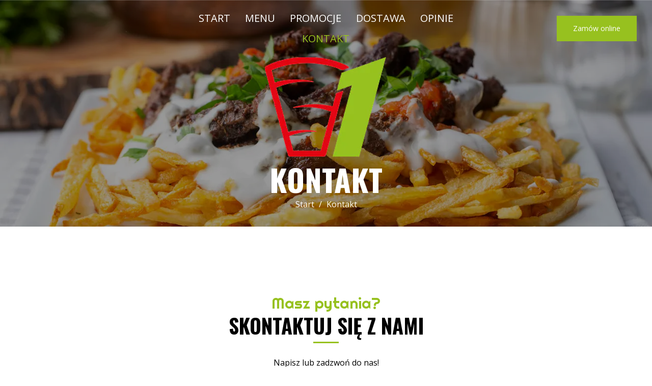

--- FILE ---
content_type: text/html; charset=utf-8
request_url: https://www.1doner.pl/kontakt
body_size: 20231
content:
<!DOCTYPE html>
<html lang="pl" class="no-js">
<head>
  <meta charset="utf-8">
<link rel="dns-prefetch" href="//fonts.gstatic.com">
<link rel="dns-prefetch" href="//fonts.googleapis.com">
<link rel="dns-prefetch" href="https://restaumatic-production.imgix.net">
<link rel="preconnect" href="https://restaumatic-production.imgix.net">
<link rel="preconnect" href="//fonts.gstatic.com" crossorigin>

<link rel="preload" as="font" href="https://d2sv10hdj8sfwn.cloudfront.net/production/pendolino/webpack/font/font-awesome-min-ec97639751ebebe81c1d.woff2" type="font/woff2" crossorigin="anonymous">

<meta name="viewport" content="width=device-width, initial-scale=1.0">
<!-- contact -->

<link rel="shortcut icon" href="https://restaumatic-production.imgix.net/uploads/sites/201245/1671105597.png?auto=compress%2Cformat&amp;crop=focalpoint&amp;fit=max&amp;h=32&amp;w=32" sizes="32x32">
<link rel="icon" href="https://restaumatic-production.imgix.net/uploads/sites/201245/1671105597.png?auto=compress%2Cformat&amp;crop=focalpoint&amp;fit=max&amp;h=192&amp;w=192" sizes="192x192">
<link rel="apple-touch-icon-precomposed" href="https://restaumatic-production.imgix.net/uploads/sites/201245/1671105597.png?auto=compress%2Cformat&amp;crop=focalpoint&amp;fit=max&amp;h=180&amp;w=180">
<meta name="msapplication-TileImage" content="https://restaumatic-production.imgix.net/uploads/sites/201245/1671105597.png?auto=compress%2Cformat&amp;crop=focalpoint&amp;fit=max&amp;h=270&amp;w=270">

  <meta name="google-play-app" content="app-id=com.restaumatic.site_201245_1_doner_production">

<link rel='canonical' href='https://www.1doner.pl/kontakt'/>

<meta property="og:title" content="Kontakt - 1 Doner">
<meta property="og:description" content="Informacje kontaktowe, numery telefonu">
<meta property="og:type" content="website">
<meta property='og:url' href='https://www.1doner.pl/kontakt'/>





  <script type='text/javascript'>
  var quotes = ["", '"', "'"];
  var symbols = ['Promise', '$', 'ahoy', 'jQuery', 'I18n', 'moment', 'jigsaw', 'ComboSearch', 'ZiteReader'];
  var msg_templates = ["X is not defined", "Can't find variable: X", "X is undefined"];
  var ignores = [];
  quotes.forEach(function (q) {
    symbols.forEach(function (s) {
      msg_templates.forEach(function (m) {
        ignores.push(m.replace("X", q + s + q));
      });
    });
  });

  function shouldBeTagAsRestaumaticClient(filename){
    return filename.includes("client/js/views") ||
      filename.includes("MenuPageNewCart") ||
      filename.includes("NewCheckout") ||
      filename.includes("NewThankYouPage");
  }


  window.sentryOnLoad = function () {
    Sentry.init({
      dsn: 'https://844eecb5a0da4da99b3918516f5a379d@app.getsentry.com/85290',
      release: "8fd8c5e167547c7fc693f35f61ef59a6838c1677",
      environment: "production",
      ignoreErrors: ignores.concat([
        /ChunkLoadError/,
        /SecurityError: Failed to read the 'localStorage' property/,
        /Blocked a frame with origin/,
        /__firefox__/,
        /BlockAdBlock/,
        /DataCloneError/,
        // Random plugins/extensions
        'top.GLOBALS',
        // See: http://blog.errorception.com/2012/03/tale-of-unfindable-js-error.html
        'originalCreateNotification',
        'canvas.contentDocument',
        'MyApp_RemoveAllHighlights',
        'http://tt.epicplay.com',
        'http://loading.retry.widdit.com/',
        'atomicFindClose',
        // Facebook borked
        'fb_xd_fragment',
        // ISP "optimizing" proxy - `Cache-Control: no-transform` seems to reduce this. (thanks @acdha)
        // See http://stackoverflow.com/questions/4113268/how-to-stop-javascript-injection-from-vodafone-proxy
        'bmi_SafeAddOnload',
        'EBCallBackMessageReceived',
        // See http://toolbar.conduit.com/Developer/HtmlAndGadget/Methods/JSInjection.aspx
        'conduitPage',
        /License expired/,
        // https://github.com/getsentry/sentry-javascript/issues/3040 (Chrome mobile on IOS)
        /undefined is not an object (evaluating 'window.webkit.messageHandlers.selectedDebugHandler.postMessage')/,
        /evaluating 'e.contentWindow.postMessage'/,
        // bug in mobile safari when parsing json+ld data
        /Object.prototype.hasOwnProperty.call(o,"telephone")/,
        'extractSchemaValuesFromJSONLD',
        // Old browsers
        'ResizeObserver is not defined',
        // Mobile safari bug
        /Load failed/,
        // https://forum.sentry.io/t/unhandledrejection-non-error-promise-rejection-captured-with-value/14062
        "Non-Error exception captured",
        "Non-Error promise rejection captured",
        "window.matchMedia is not a function",
        "Script error"
      ]),
      beforeSend(event) {
        try {
          if (event.exception && event.exception.values.some(v => v.stacktrace.frames.some(st => shouldBeTagAsRestaumaticClient(st.filename)))) {
              if(!event.hasOwnProperty('tags')) event.tags = {};
              event.tags["client.version"] = "new_restaumatic_client";
            }
        } catch(_) { }
        return event;
      },
      allowUrls: [
          /https:\/\/www\.1doner\.pl\//,
        /https:\/\/d2sv10hdj8sfwn\.cloudfront\.net\/production\/pendolino/,
        /js\-agent\.newrelic\.com/
      ]
    });
  }
</script>

<script src='https://js.sentry-cdn.com/844eecb5a0da4da99b3918516f5a379d.min.js' crossorigin="anonymous"></script>


<script type="text/javascript">
  if (!window.Skubacz) {
    var locale = "pl";
    window.Skubacz = {configuration: { locale: locale }};
  }

  function browserSupportsAllFeatures() {
    return window.Promise && window.fetch && window.Symbol && Object.entries && Object.assign;
  }

  function loadScript(src) {
    console.log("Loading script: " + src);
    var js = document.createElement('script');
    js.src = src;
    js.async = false;
    js.onload = function() {
      console.log("Script loaded: " + src);
    };
    js.onerror = function() {
      console.log("Script load error: " + src);
    };
    document.head.appendChild(js);
  }

  function checkBrowserSupport() {
    if (browserSupportsAllFeatures()) {
      console.log("We are in a modern browser, doing nothing ");
    } else {
      console.log("We are in an older browser, loading polyfills");
      loadScript('https://polyfill.io/v3/polyfill.js?features=es5,es6,Object.entries,NodeList.prototype.forEach,fetch&flags=gated');
    }
  }

  checkBrowserSupport();

  document.documentElement.className = document.documentElement.className.replace(/\bno-js\b/,'js'); // 
</script>

<script type="text/javascript">
  window.dataLayer = window.dataLayer || [];
  function gtag(){ dataLayer.push(arguments);}
  gtag("consent", "default", {
    'ad_storage': 'denied',
    'ad_user_data': 'denied',
    'ad_personalization': 'denied',
    'analytics_storage': 'denied',
    'wait_for_update': 500
  })
</script>

  
  
  <title>Kontakt - 1 Doner</title>
  <meta name="description" content="Informacje kontaktowe, numery telefonu"/>
  <meta name="keywords" content="Zamów online, Dostawa, Dowóz, Płatności online"/>

  
  
  <link href="https://fonts.googleapis.com/css?family=Open+Sans:400,700|Oswald:400,700|Righteous:400&subset=latin-ext&display=swap" rel="stylesheet">



  <link rel="stylesheet" href="https://d2sv10hdj8sfwn.cloudfront.net/production/pendolino/webpack/new_vision-604cc5f5348de2370e3d.css" media="screen" />
  <script src="https://d2sv10hdj8sfwn.cloudfront.net/production/pendolino/webpack/new_vision-604cc5f5348de2370e3d.js" async="async"></script>

  <link href="https://dmbdno5jmf70v.cloudfront.net/uploads/sites/201245/themes/225638/assets/theme-077179f99daf673c752b8c72af9fcea8.css" media="screen" rel="stylesheet" type="text/css">

  
  
  <script type="text/javascript">
    Skubacz.configuration.editing = false;
    Skubacz.configuration.breakpoints = {
      gridFloatBreakpoint: 992,
      smallMin: 640
    };
  </script>
</head>
<body class="l-contact" data-bs-no-jquery="true">





<script>
  if ("RestaumaticMobileApp" in window && typeof window.RestaumaticMobileApp.isMobileApp === "function" && window.RestaumaticMobileApp.isMobileApp()) {
    document.getElementsByTagName("body")[0].className += " l-mobile-app";
  }
</script>




<!-- Icons -->




<svg xmlns="http://www.w3.org/2000/svg" style="display: none;" class="svg-icons">
  <symbol id="svg-icon-restaumatic" viewBox="202.273 450 621.186 125.97"><title>Restaumatic</title><g fill="currentColor"><g><path d="m 360.218,535.5037 v -45.0375 h 5.3614 l 1.4156,5.7478 c 3.9461,-3.8313 8.6925,-5.7478 14.2404,-5.7478 v 6.6056 c -5.3762,0 -9.7367,1.9021 -13.0824,5.7047 v 32.7272 z"/><path d="m 426.573,515.258 h -31.6119 c 0,9.2084 5.3756,13.8116 16.1277,13.8116 4.8322,0 9.2361,-0.4289 13.2109,-1.2867 v 6.4338 c -3.9748,0.8578 -8.8076,1.287 -14.4978,1.287 -15.1841,0 -22.7761,-7.678 -22.7761,-23.0332 0,-14.6693 6.9057,-22.0043 20.7173,-22.0043 14.6406,0 20.9171,8.2647 18.8299,24.7918 z m -31.6119,-6.605 v 0 h 24.3629 c -0.1715,-7.8925 -4.0317,-11.8386 -11.5809,-11.8386 -8.0068,0 -12.2673,3.9461 -12.782,11.8386 z"/><path d="m 437.2103,533.359 v -6.863 c 5.29,1.7158 10.6376,2.5736 16.0421,2.5736 7.1771,0 10.766,-2.1447 10.766,-6.4338 0,-4.0028 -2.5024,-6.0052 -7.5061,-6.0052 h -6.4341 c -9.7225,0 -14.5834,-4.4314 -14.5834,-13.2965 0,-8.5785 6.2476,-12.8679 18.7441,-12.8679 5.3756,0 10.7087,0.7155 15.999,2.1447 v 6.863 c -5.2903,-1.7158 -10.6234,-2.5736 -15.999,-2.5736 -7.492,0 -11.238,2.1447 -11.238,6.4338 0,4.0037 2.359,6.0052 7.0773,6.0052 h 6.4341 c 10.2943,0 15.4414,4.4323 15.4414,13.2965 0,8.5785 -6.2342,12.8679 -18.7013,12.8679 -5.4045,0 -10.7521,-0.7147 -16.0421,-2.1447 z"/><path d="m 482.6769,483.1747 h 4.9754 l 1.7158,7.2915 h 12.1816 v 6.4341 h -10.9378 v 25.8642 c 0,4.2035 1.8156,6.3051 5.4474,6.3051 h 5.4904 v 6.4341 h -7.5492 c -7.5493,0 -11.3236,-4.0459 -11.3236,-12.1388 z"/><path d="m 509.4847,521.9064 c 0,-8.6644 6.0905,-12.9963 18.2722,-12.9963 3.9174,0 7.8346,0.2866 11.7527,0.8581 v -5.1044 c 0,-5.1755 -4.0468,-7.7635 -12.1388,-7.7635 -4.6324,0 -9.3793,0.7155 -14.2404,2.1447 v -6.4341 c 4.8611,-1.4292 9.608,-2.1447 14.2404,-2.1447 13.3826,0 20.0738,4.6619 20.0738,13.9833 v 31.0542 h -4.4609 l -2.7451,-4.4609 c -4.4895,2.9741 -9.3792,4.4609 -14.6692,4.4609 -10.7232,0 -16.0847,-4.5324 -16.0847,-13.5973 z m 18.2722,-6.5625 v 0 c -6.8916,0 -10.3372,2.1447 -10.3372,6.4338 0,4.8617 2.7165,7.2919 8.1497,7.2919 5.4901,0 10.1366,-1.4585 13.9402,-4.375 v -8.4929 c -3.9181,-0.5712 -7.8353,-0.8578 -11.7527,-0.8578 z"/><path d="m 599.1304,490.4662 v 45.0375 h -5.4473 l -1.3726,-5.7479 c -5.4621,3.8322 -10.9522,5.7479 -16.471,5.7479 -10.3515,0 -15.527,-5.59 -15.527,-16.7712 v -28.2663 h 7.9353 v 28.395 c 0,6.6911 3.3168,10.0369 9.951,10.0369 4.5465,0 8.8787,-1.9012 12.9966,-5.7047 v -32.7272 z"/><path d="m 611.9983,535.5037 v -45.0375 h 5.3617 l 1.3294,5.662 c 4.3178,-3.7747 9.0219,-5.662 14.1118,-5.662 6.5199,0 10.9661,2.0591 13.3398,6.1767 4.8898,-4.1176 9.8507,-6.1767 14.8839,-6.1767 10.3513,0 15.527,5.705 15.527,17.1145 v 27.923 h -7.935 v -28.3522 c 0,-6.7195 -2.8309,-10.0797 -8.4929,-10.0797 -4.2321,0 -8.1924,1.9449 -11.8814,5.8334 v 32.5985 h -7.935 v -28.2235 c 0,-6.8051 -2.8026,-10.2084 -8.407,-10.2084 -4.4609,0 -8.4498,1.9449 -11.967,5.8334 v 32.5985 z"/><path d="m 687.2751,521.9064 c 0,-8.6644 6.0908,-12.9963 18.2724,-12.9963 3.9175,0 7.8347,0.2866 11.7525,0.8581 v -5.1044 c 0,-5.1755 -4.0465,-7.7635 -12.1386,-7.7635 -4.6323,0 -9.3792,0.7155 -14.2404,2.1447 v -6.4341 c 4.8612,-1.4292 9.6081,-2.1447 14.2404,-2.1447 13.3827,0 20.0739,4.6619 20.0739,13.9833 v 31.0542 h -4.4609 l -2.7451,-4.4609 c -4.4895,2.9741 -9.3793,4.4609 -14.6693,4.4609 -10.7231,0 -16.0849,-4.5324 -16.0849,-13.5973 z m 18.2724,-6.5625 v 0 c -6.8916,0 -10.3371,2.1447 -10.3371,6.4338 0,4.8617 2.7162,7.2919 8.1496,7.2919 5.4902,0 10.1367,-1.4585 13.94,-4.375 v -8.4929 c -3.9178,-0.5712 -7.835,-0.8578 -11.7525,-0.8578 z"/><path d="m 738.1031,483.1747 h 4.9757 l 1.7155,7.2915 h 12.1816 v 6.4341 h -10.9377 v 25.8642 c 0,4.2035 1.8158,6.3051 5.4476,6.3051 h 5.4901 v 6.4341 h -7.5492 c -7.5489,0 -11.3236,-4.0459 -11.3236,-12.1388 z"/><path d="m 775.8487,474.167 v 7.5064 h -7.935 v -7.5064 z m 0,16.2992 v 0 45.0375 h -7.935 v -45.0375 z"/><path d="m 823.4597,534.2167 c -3.7173,0.8578 -7.7207,1.287 -12.0098,1.287 -16.0138,0 -24.0199,-7.7922 -24.0199,-23.3765 0,-14.4403 8.0061,-21.661 24.0199,-21.661 4.2891,0 8.2925,0.4292 12.0098,1.287 v 6.4338 c -3.7173,-0.8578 -7.8639,-1.2867 -12.439,-1.2867 -10.4374,0 -15.6557,5.076 -15.6557,15.2269 0,11.2952 5.2183,16.9424 15.6557,16.9424 4.5751,0 8.7217,-0.4289 12.439,-1.2867 z"/></g><path d="M 318.7635,450 H 211.7531 c -5.214,0 -9.4796,4.2661 -9.4796,9.4802 v 107.0101 c 0,5.2138 4.2656,9.4796 9.4796,9.4796 h 107.0104 c 5.2141,0 9.4799,-4.2658 9.4799,-9.4796 V 459.4802 c 0,-5.2141 -4.2658,-9.4802 -9.4799,-9.4802 z m -8.7004,88.2394 v 0 c 0,0.8183 -0.8858,1.3294 -1.5942,0.9204 l -43.2082,-24.9458 -43.2031,24.9432 c -0.7104,0.4102 -1.5987,-0.1026 -1.5987,-0.9226 v -50.499 c 0,-0.8203 0.8883,-1.3328 1.5987,-0.9229 l 43.2037,24.9437 43.2076,-24.946 c 0.7084,-0.409 1.5942,0.1023 1.5942,0.9207 z"/></g></symbol>
  <symbol id="svg-icon-arrow-right" viewBox="0 0 16 16"><title>Arrow icon</title><g fill="currentColor"><path d="M16 7.8C16 7.8 16 7.8 16 7.8 16 7.8 16 7.7 16 7.7 16 7.6 16 7.6 16 7.5 16 7.5 16 7.5 16 7.5 15.9 7.5 15.9 7.5 15.9 7.4 15.9 7.4 15.9 7.4 15.9 7.4L7.6 0.1C7.4 0 7.2 0 7.1 0.1 7 0.3 7 0.5 7.1 0.6L14.8 7.3 0.3 7.3C0.1 7.3 0 7.5 0 7.7 0 7.9 0.1 8 0.3 8L14.8 8 7.1 14.8C7 14.9 7 15.1 7.1 15.2 7.1 15.3 7.2 15.3 7.3 15.3 7.4 15.3 7.5 15.3 7.6 15.3L15.9 7.9C15.9 7.9 15.9 7.9 15.9 7.9 15.9 7.9 15.9 7.9 16 7.8L16 7.8Z"/></g></symbol>
  <symbol id="svg-icon-ellipsis" viewBox="0 0 36 7"><title>Ellipsis</title><g fill="currentColor"><circle cx="3.5" cy="3.5" r="3.5"/><circle cx="17.909" cy="3.547" r="3.5"/><circle cx="32.5" cy="3.5" r="3.5"/></g></symbol>
  <symbol id="svg-theme-icon-map-marker" viewBox="0 0 60 78"><g fill="currentColor"><path d="M 53.54 48.47C 53.54 48.47 30 78 30 78 30 78 6.46 48.48 6.46 48.48 2.23 43.14-0 36.73-0 29.93-0 13.43 13.46-0 30-0 46.54-0 60 13.43 60 29.93 60 36.73 57.77 43.14 53.54 48.47ZM 30 4.94C 16.19 4.94 4.96 16.15 4.96 29.93 4.96 35.6 6.82 40.95 10.35 45.4 10.35 45.4 30 70.06 30 70.06 30 70.06 49.66 45.4 49.66 45.4 53.18 40.95 55.04 35.6 55.04 29.93 55.04 16.15 43.81 4.94 30 4.94ZM 30 41.93C 23.17 41.93 17.61 36.38 17.61 29.57 17.61 22.75 23.17 17.2 30 17.2 36.83 17.2 42.39 22.75 42.39 29.57 42.39 36.38 36.83 41.93 30 41.93ZM 30 22.15C 25.9 22.15 22.57 25.48 22.57 29.57 22.57 33.66 25.9 36.98 30 36.98 34.1 36.98 37.43 33.66 37.43 29.57 37.43 25.48 34.1 22.15 30 22.15Z"/></g></symbol>
<symbol id="svg-theme-icon-phone-call" viewBox="0 0 70 70"><g fill="currentColor"><path d="M 64.83 31.18C 61.22 37.34 56.08 43.83 49.96 49.96 37.78 62.13 24.58 70 16.34 70 15.96 70 15.58 69.98 15.22 69.95 9.07 69.38 2.16 62.05 1.39 61.21 1.39 61.21-0 59.7-0 59.7-0 59.7 18.76 40.94 18.76 40.94 18.76 40.94 25.06 47.24 25.06 47.24 25.06 47.24 47.24 25.06 47.24 25.06 47.24 25.06 40.94 18.76 40.94 18.76 40.94 18.76 59.7-0 59.7-0 59.7-0 61.21 1.39 61.21 1.39 62.05 2.16 69.38 9.07 69.95 15.22 70.42 20.37 67.42 26.74 64.83 31.18ZM 65.69 15.61C 65.4 12.54 62.07 8.41 59.77 5.98 59.77 5.98 46.99 18.76 46.99 18.76 46.99 18.76 53.29 25.06 53.29 25.06 53.29 25.06 25.06 53.29 25.06 53.29 25.06 53.29 18.76 46.99 18.76 46.99 18.76 46.99 5.99 59.76 5.99 59.76 8.39 62.03 12.56 65.41 15.61 65.69 15.84 65.71 16.09 65.72 16.34 65.72 23.29 65.72 35.87 57.99 46.93 46.93 52.8 41.06 57.71 34.87 61.13 29.02 64.36 23.51 65.98 18.75 65.69 15.61ZM 18.95 31.79C 18.95 31.79 14.68 31.79 14.68 31.79 14.68 22.35 22.35 14.68 31.79 14.68 31.79 14.68 31.79 18.95 31.79 18.95 24.71 18.95 18.95 24.71 18.95 31.79ZM 8.97 31.79C 8.97 31.79 4.69 31.79 4.69 31.79 4.69 16.85 16.85 4.69 31.79 4.69 31.79 4.69 31.79 8.97 31.79 8.97 19.21 8.97 8.97 19.21 8.97 31.79Z"/></g></symbol>
<symbol id="svg-theme-icon-clock" viewBox="0 0 70 70"><g fill="currentColor"><path d="M 59.75 59.75C 53.14 66.36 44.35 70 35 70 25.65 70 16.86 66.36 10.25 59.75 3.64 53.14-0 44.35-0 35-0 25.65 3.64 16.86 10.25 10.25 16.86 3.64 25.65-0 35-0 44.35-0 53.14 3.64 59.75 10.25 66.36 16.86 70 25.65 70 35 70 44.35 66.36 53.14 59.75 59.75ZM 35 4.33C 18.09 4.33 4.33 18.09 4.33 35 4.33 51.91 18.09 65.67 35 65.67 51.91 65.67 65.67 51.91 65.67 35 65.67 18.09 51.91 4.33 35 4.33ZM 12.27 32.8C 12.27 32.8 32.83 32.8 32.83 32.8 32.83 32.8 32.83 12.27 32.83 12.27 32.83 12.27 37.16 12.27 37.16 12.27 37.16 12.27 37.16 37.13 37.16 37.13 37.16 37.13 12.27 37.13 12.27 37.13 12.27 37.13 12.27 32.8 12.27 32.8Z"/></g></symbol>
<symbol id="svg-theme-icon-dish" viewBox="0 0 60 41"><g fill="currentColor"><path d="M 59.63 34.74C 59.63 34.74 57.25 38.07 57.25 38.07 55.94 39.9 53.81 41 51.55 41 51.55 41 8.45 41 8.45 41 6.19 41 4.06 39.9 2.75 38.07 2.75 38.07 0.37 34.74 0.37 34.74-0.08 34.12-0.14 33.32 0.21 32.64 0.56 31.96 1.25 31.54 2.02 31.54 2.02 31.54 2.12 31.54 2.12 31.54 2.61 18.72 11.98 8.13 24.25 5.76 24.23 5.59 24.21 5.42 24.21 5.26 24.21 2.36 26.57-0 29.47-0 32.38-0 34.74 2.36 34.74 5.26 34.74 5.42 34.71 5.59 34.69 5.76 46.97 8.14 56.34 18.72 56.83 31.54 56.83 31.54 57.98 31.54 57.98 31.54 58.74 31.54 59.44 31.96 59.79 32.64 60.14 33.32 60.08 34.12 59.63 34.74ZM 29.47 2.1C 27.73 2.1 26.31 3.52 26.31 5.26 26.31 5.31 26.32 5.38 26.32 5.44 26.37 5.43 26.42 5.43 26.47 5.42 26.83 5.38 27.2 5.35 27.56 5.33 27.7 5.32 27.83 5.31 27.97 5.3 28.46 5.27 28.97 5.26 29.47 5.26 29.98 5.26 30.48 5.27 30.98 5.3 31.12 5.31 31.25 5.32 31.39 5.33 31.75 5.36 32.12 5.38 32.48 5.42 32.53 5.43 32.58 5.43 32.63 5.44 32.63 5.38 32.63 5.32 32.63 5.26 32.63 3.52 31.22 2.1 29.47 2.1ZM 33.26 7.64C 32.69 7.56 32.13 7.5 31.56 7.45 31.44 7.44 31.33 7.43 31.21 7.43 30.05 7.35 28.89 7.35 27.74 7.43 27.62 7.43 27.51 7.44 27.39 7.45 26.82 7.5 26.25 7.56 25.69 7.64 13.88 9.42 4.72 19.38 4.22 31.54 4.22 31.54 54.73 31.54 54.73 31.54 54.22 19.38 45.07 9.42 33.26 7.64ZM 56.85 33.64C 56.85 33.64 2.16 33.64 2.16 33.64 2.16 33.64 4.46 36.85 4.46 36.85 5.38 38.13 6.87 38.9 8.45 38.9 8.45 38.9 51.55 38.9 51.55 38.9 53.13 38.9 54.62 38.13 55.54 36.85 55.54 36.85 57.83 33.64 57.83 33.64 57.83 33.64 56.85 33.64 56.85 33.64ZM 18.05 12.51C 18.55 12.21 19.19 12.38 19.49 12.88 19.79 13.38 19.62 14.02 19.12 14.32 14.16 17.25 10.54 22.58 9.45 28.57 9.35 29.08 8.91 29.44 8.41 29.44 8.35 29.44 8.29 29.43 8.22 29.42 7.65 29.31 7.27 28.77 7.37 28.19 8.58 21.61 12.57 15.75 18.05 12.51ZM 24.34 10.03C 26.01 9.65 27.73 9.46 29.46 9.46 30.06 9.44 30.53 9.93 30.53 10.51 30.53 11.09 30.05 11.56 29.47 11.56 29.47 11.56 29.46 11.56 29.46 11.56 27.88 11.56 26.32 11.74 24.8 12.08 24.73 12.09 24.65 12.1 24.57 12.1 24.09 12.1 23.65 11.77 23.54 11.28 23.42 10.72 23.77 10.15 24.34 10.03Z"/></g></symbol>
<symbol id="svg-theme-icon-form" viewBox="0 0 50 60"><g fill="currentColor"><path d="M 43.98 60C 43.98 60 6.02 60 6.02 60 2.7 60-0 57.33-0 54.05-0 54.05-0 5.95-0 5.95-0 2.67 2.7-0 6.02-0 6.02-0 34.1-0 34.1-0 34.43-0 34.74 0.13 34.97 0.36 34.97 0.36 49.64 14.87 49.64 14.87 49.87 15.1 50 15.41 50 15.73 50 15.73 50 54.05 50 54.05 50 57.33 47.3 60 43.98 60ZM 35.34 4.18C 35.34 4.18 35.34 11.01 35.34 11.01 35.34 11.94 35.7 12.82 36.37 13.48 37.04 14.14 37.93 14.51 38.88 14.51 38.88 14.51 45.77 14.51 45.77 14.51 45.77 14.51 35.34 4.18 35.34 4.18ZM 47.52 54.05C 47.52 54.05 47.52 16.96 47.52 16.96 47.52 16.96 38.88 16.96 38.88 16.96 37.27 16.96 35.76 16.34 34.62 15.21 33.49 14.09 32.86 12.6 32.86 11.01 32.86 11.01 32.86 2.45 32.86 2.45 32.86 2.45 6.02 2.45 6.02 2.45 4.06 2.45 2.48 4.02 2.48 5.95 2.48 5.95 2.48 54.05 2.48 54.05 2.48 55.98 4.06 57.55 6.02 57.55 6.02 57.55 43.98 57.55 43.98 57.55 45.94 57.55 47.52 55.98 47.52 54.05 47.52 54.05 47.52 54.05 47.52 54.05ZM 38.37 38.04C 38.37 38.04 16.19 38.04 16.19 38.04 15.5 38.04 14.95 37.5 14.95 36.82 14.95 36.14 15.5 35.59 16.19 35.59 16.19 35.59 38.37 35.59 38.37 35.59 39.06 35.59 39.61 36.14 39.61 36.82 39.61 37.5 39.06 38.04 38.37 38.04ZM 38.37 32.45C 38.37 32.45 16.19 32.45 16.19 32.45 15.5 32.45 14.95 31.9 14.95 31.22 14.95 30.55 15.5 30 16.19 30 16.19 30 38.37 30 38.37 30 39.06 30 39.61 30.55 39.61 31.22 39.61 31.9 39.06 32.45 38.37 32.45ZM 38.37 26.85C 38.37 26.85 16.19 26.85 16.19 26.85 15.5 26.85 14.95 26.3 14.95 25.63 14.95 24.95 15.5 24.4 16.19 24.4 16.19 24.4 38.37 24.4 38.37 24.4 39.06 24.4 39.61 24.95 39.61 25.63 39.61 26.3 39.06 26.85 38.37 26.85ZM 12.18 38.04C 12.18 38.04 11.63 38.04 11.63 38.04 10.94 38.04 10.39 37.5 10.39 36.82 10.39 36.14 10.94 35.59 11.63 35.59 11.63 35.59 12.18 35.59 12.18 35.59 12.87 35.59 13.42 36.14 13.42 36.82 13.42 37.5 12.87 38.04 12.18 38.04ZM 12.18 32.45C 12.18 32.45 11.63 32.45 11.63 32.45 10.94 32.45 10.39 31.9 10.39 31.22 10.39 30.55 10.94 30 11.63 30 11.63 30 12.18 30 12.18 30 12.87 30 13.42 30.55 13.42 31.22 13.42 31.9 12.87 32.45 12.18 32.45ZM 12.18 26.85C 12.18 26.85 11.63 26.85 11.63 26.85 10.94 26.85 10.39 26.3 10.39 25.63 10.39 24.95 10.94 24.4 11.63 24.4 11.63 24.4 12.18 24.4 12.18 24.4 12.87 24.4 13.42 24.95 13.42 25.63 13.42 26.3 12.87 26.85 12.18 26.85Z"/></g></symbol>
<symbol id="svg-theme-icon-truck" viewBox="0 0 60 41"><g fill="currentColor"><path d="M 59.9 32.7C 59.9 33.37 59.35 33.91 58.68 33.91 58.68 33.91 56.2 33.91 56.2 33.91 55.53 33.91 54.98 33.36 54.98 32.68 54.98 32.01 55.53 31.46 56.2 31.46 56.2 31.46 57.47 31.46 57.47 31.46 57.47 31.46 57.56 14.69 57.56 14.69 57.56 14.69 49.59 8.08 49.59 8.08 49.59 8.08 39.74 8.08 39.74 8.08 39.74 8.08 39.74 31.48 39.74 31.48 39.74 31.48 42.2 31.48 42.2 31.48 42.87 31.48 43.42 32.04 43.42 32.71 43.42 33.38 42.87 33.93 42.2 33.93 42.2 33.93 27.28 33.93 27.28 33.93 26.61 33.93 26.06 33.38 26.06 32.71 26.06 32.04 26.61 31.48 27.28 31.48 27.28 31.48 37.3 31.48 37.3 31.48 37.3 31.48 37.3 2.45 37.3 2.45 37.3 2.45 8.61 2.45 8.61 2.45 8.61 2.45 8.61 10.19 8.61 10.19 8.61 10.86 8.06 11.41 7.39 11.41 6.72 11.41 6.17 10.86 6.17 10.19 6.17 10.19 6.17 1.22 6.17 1.22 6.17 0.55 6.72-0 7.39-0 7.39-0 38.51-0 38.51-0 39.18-0 39.73 0.55 39.73 1.22 39.73 1.22 39.73 5.63 39.73 5.63 39.73 5.63 50.02 5.63 50.02 5.63 50.31 5.63 50.58 5.73 50.8 5.91 50.8 5.91 59.55 13.18 59.55 13.18 59.83 13.41 59.99 13.76 60 14.13 60 14.13 59.9 32.7 59.9 32.7ZM 21.01 12.38C 21.69 12.38 22.24 12.93 22.24 13.6 22.24 14.28 21.69 14.83 21.01 14.83 21.01 14.83 6.19 14.83 6.19 14.83 5.52 14.83 4.97 14.28 4.97 13.6 4.97 12.93 5.52 12.38 6.19 12.38 6.19 12.38 21.01 12.38 21.01 12.38ZM 19.76 19.26C 19.74 19.94 19.19 20.48 18.52 20.48 18.52 20.48 3.7 20.39 3.7 20.39 3.03 20.39 2.48 19.84 2.49 19.15 2.49 18.48 3.04 17.94 3.71 17.94 3.71 17.94 3.71 17.94 3.73 17.94 3.73 17.94 18.55 18.03 18.55 18.03 19.22 18.03 19.77 18.58 19.76 19.26ZM 17.26 24.81C 17.26 25.5 16.71 26.03 16.04 26.03 16.04 26.03 1.22 26.03 1.22 26.03 0.55 26.03-0 25.48-0 24.81-0 24.14 0.55 23.59 1.22 23.59 1.22 23.59 16.04 23.59 16.04 23.59 16.71 23.59 17.26 24.14 17.26 24.81ZM 7.39 27C 8.06 27 8.61 27.55 8.61 28.23 8.61 28.23 8.61 31.48 8.61 31.48 8.61 31.48 11.07 31.48 11.07 31.48 11.74 31.48 12.29 32.04 12.29 32.71 12.29 33.38 11.74 33.93 11.07 33.93 11.07 33.93 7.39 33.93 7.39 33.93 6.72 33.93 6.17 33.38 6.17 32.71 6.17 32.71 6.17 28.23 6.17 28.23 6.17 27.55 6.72 27 7.39 27ZM 19.22 29.98C 22.22 29.98 24.67 32.45 24.67 35.49 24.67 38.53 22.22 41 19.22 41 17.75 41 16.37 40.42 15.31 39.38 14.25 38.33 13.67 36.96 13.67 35.49 13.67 34.02 14.26 32.65 15.31 31.59 16.36 30.55 17.75 29.98 19.22 29.98ZM 19.22 38.55C 20.88 38.55 22.22 37.18 22.22 35.49 22.22 33.8 20.88 32.43 19.22 32.43 17.53 32.43 16.11 33.82 16.11 35.49 16.11 37.15 17.53 38.55 19.22 38.55ZM 53.33 23.79C 53.33 23.79 43.38 23.79 43.38 23.79 42.71 23.79 42.16 23.24 42.16 22.57 42.16 22.57 42.16 12.53 42.16 12.53 42.16 11.85 42.71 11.3 43.38 11.3 43.38 11.3 49.65 11.3 49.65 11.3 49.96 11.3 50.25 11.41 50.47 11.62 50.47 11.62 54.15 14.94 54.15 14.94 54.4 15.17 54.55 15.5 54.55 15.85 54.55 15.85 54.55 22.57 54.55 22.57 54.55 23.24 54 23.79 53.33 23.79ZM 52.11 16.38C 52.11 16.38 49.18 13.74 49.18 13.74 49.18 13.74 44.61 13.74 44.61 13.74 44.61 13.74 44.61 21.34 44.61 21.34 44.61 21.34 52.11 21.34 52.11 21.34 52.11 21.34 52.11 16.38 52.11 16.38ZM 49.05 29.98C 52.06 29.98 54.5 32.45 54.5 35.49 54.5 38.53 52.06 41 49.05 41 47.59 41 46.21 40.42 45.14 39.38 44.08 38.33 43.51 36.96 43.51 35.49 43.51 34.02 44.09 32.65 45.14 31.59 46.19 30.55 47.59 29.98 49.05 29.98ZM 49.05 38.55C 50.71 38.55 52.06 37.18 52.06 35.49 52.06 33.8 50.71 32.43 49.05 32.43 47.37 32.43 45.95 33.82 45.95 35.49 45.95 37.15 47.37 38.55 49.05 38.55Z"/></g></symbol>
<symbol id="svg-theme-icon-arrow" viewBox="0 0 149 34"><g fill="currentColor"><path d="M 148.51 4.32C 147.17 5.69 145.88 7.12 144.66 8.61 144.06 9.37 143.46 10.13 142.9 10.92 142.35 11.71 141.8 12.51 141.28 13.33 140.26 14.97 139.3 16.66 138.47 18.42 138.06 19.3 137.66 20.18 137.29 21.08 136.95 21.97 136.59 22.88 136.29 23.82 136.28 23.85 136.23 23.86 136.22 23.88 136.01 24.37 135.41 24.57 134.93 24.37 134.45 24.16 134.12 23.55 134.34 23.07 134.34 23.07 134.35 23.05 134.35 23.05 134.35 23.05 135.6 20.35 135.6 20.35 135.99 19.43 136.47 18.56 136.89 17.66 136.89 17.66 138.18 14.96 138.18 14.96 138.62 14.07 139.07 13.18 139.54 12.3 140.01 11.42 140.48 10.54 140.98 9.67 141.47 8.8 141.96 7.93 142.48 7.07 142.89 6.39 143.31 5.71 143.74 5.04 143.09 5.04 142.43 5.05 141.78 5.03 140.01 5 138.25 4.9 136.49 4.75 134.73 4.6 132.98 4.34 131.25 3.95 130.39 3.76 129.52 3.53 128.66 3.27 127.81 2.98 126.94 2.73 126.11 2.33 126.11 2.33 126.09 2.32 126.09 2.32 125.82 2.19 125.63 1.87 125.58 1.54 125.49 0.99 125.88 0.43 126.42 0.34 128.21 0.05 129.96-0 131.7-0 133.44 0.01 135.16 0.09 136.88 0.25 136.88 0.25 139.46 0.5 139.46 0.5 140.32 0.57 141.18 0.68 142.04 0.76 142.9 0.84 143.76 0.96 144.62 1.05 144.62 1.05 147.2 1.36 147.2 1.36 147.2 1.36 147.48 1.39 147.48 1.39 147.85 1.43 148.2 1.59 148.48 1.87 149.16 2.54 149.17 3.64 148.51 4.32ZM 130.97 10.8C 131.87 10.31 132.35 10.05 132.35 10.05 132.35 10.05 132.39 10.03 132.39 10.03 132.78 9.82 133.28 9.91 133.57 10.27 133.9 10.68 133.84 11.28 133.44 11.62 133.44 11.62 133.01 11.97 132.2 12.63 131.8 12.95 131.3 13.36 130.71 13.83 130.12 14.31 129.42 14.83 128.62 15.38 127.83 15.94 126.96 16.59 125.98 17.24 124.99 17.86 123.92 18.55 122.77 19.27 121.61 19.98 120.34 20.66 119.01 21.41 117.69 22.18 116.23 22.83 114.74 23.59 113.23 24.31 111.63 25.01 109.98 25.72 108.29 26.36 106.57 27.09 104.76 27.71 102.94 28.32 101.08 28.95 99.14 29.49 97.22 30.08 95.22 30.56 93.19 31.06 89.11 31.96 84.87 32.78 80.51 33.23 76.15 33.68 71.72 34.04 67.27 34 62.83 33.98 58.4 33.81 54.06 33.3 49.73 32.83 45.48 32.19 41.42 31.31 37.37 30.45 33.48 29.43 29.86 28.28 26.22 27.17 22.88 25.84 19.82 24.56 18.29 23.92 16.85 23.24 15.47 22.62 14.12 21.95 12.83 21.3 11.63 20.7 9.26 19.4 7.2 18.27 5.55 17.23 3.85 16.24 2.64 15.36 1.77 14.81 0.9 14.25 0.45 13.94 0.45 13.94 0.44 13.94 0.43 13.93 0.43 13.93-0 13.63-0.12 13.04 0.18 12.6 0.48 12.17 1.06 12.06 1.5 12.36 1.5 12.36 1.95 12.67 2.79 13.26 3.64 13.84 4.88 14.73 6.5 15.7 7.31 16.19 8.18 16.78 9.18 17.34 10.18 17.9 11.27 18.5 12.43 19.14 13.62 19.73 14.88 20.36 16.21 21.02 17.57 21.62 18.98 22.29 20.49 22.92 23.52 24.12 26.83 25.38 30.42 26.4 32.2 26.98 34.07 27.41 35.97 27.91 36.92 28.12 37.89 28.32 38.87 28.53 39.85 28.75 40.84 28.95 41.84 29.1 45.84 29.87 50.03 30.28 54.28 30.57 58.53 30.85 62.87 30.79 67.18 30.59 71.49 30.4 75.78 29.9 79.98 29.27 81.02 29.1 82.06 28.92 83.1 28.75 84.13 28.55 85.15 28.34 86.17 28.14 87.19 27.95 88.2 27.73 89.2 27.49 90.19 27.25 91.19 27.04 92.16 26.79 96.06 25.77 99.81 24.69 103.29 23.45 105.05 22.88 106.71 22.2 108.35 21.62 109.95 20.94 111.53 20.35 113.01 19.72 115.97 18.43 118.67 17.21 121.03 16.05 122.21 15.46 123.31 14.91 124.33 14.4 125.34 13.86 126.27 13.37 127.1 12.92 128.79 12.06 130.07 11.28 130.97 10.8Z"/></g></symbol>

</svg>


<a href="#main-content" class="m-skip-link">Przejdź do głównej zawartości</a>

  <a href="/restauracje" class="m-skip-link">Zamów online</a>




<div class="m-notification js-notify" style="display: none;" role="alert"
   data-notify-key="notification-cms/pages/347346-20221216084028950874"
   data-expiration="1675555200">
  <button type="button" class="m-notification__close js-notify-close" aria-label="Zamknij" data-ga-action="Banner clicked" data-ga-label="Close button">
    <span aria-hidden="true" class="icon-cancel"></span>
  </button>
  <div class="m-notification__content">
    <button type="button" class="m-notification__title u-btn-unstyled" data-bs-toggle="modal" data-bs-target="#notification_modal" data-ga-action="Banner clicked" data-ga-label="Title">
      NOWOŚĆ!
      <span class="icon-angle-right u-font-size-120p u-hidden-gfb-up" aria-label="Więcej"></span>
    </button>
    <button type="button" class="m-notification__btn u-ml2 u-hidden-gfb-down js-notify-close" data-bs-toggle="modal" data-bs-target="#notification_modal" data-ga-action="Banner clicked" data-ga-label="More button">
      Więcej
      <span class="icon-angle-right icon-btn u-ml1" aria-hidden="true"></span>
    </button>
  </div>
</div>


<noscript>
  <div class="m-notification m-notification--error js-notify is-active" id="notification-no-js" role="alert" data-notify-key="notify-session-no-js">
    <a href="#notification-no-js" role="button" class="m-notification__close js-notify-close" aria-label="Zamknij">
      <span aria-hidden="true" class="icon-cancel"></span>
    </a>
    <div class="container">
      Do prawidłowego działania strony wymagana jest obsługa <strong>JavaScript</strong>. Aby odblokować JavaScript w przeglądarce należy kierować się <a href="http://www.enable-javascript.com/pl/" class="alert-link">tymi instrukcjami</a>.
    </div>
  </div>
</noscript>

<div class="m-notification m-notification--error js-notify js-notify-storage" style="display: none;" id="notification-no-storage" role="alert" data-notify-key="notify-session-storage">
  <button type="button" class="m-notification__close js-notify-close" aria-label="Zamknij">
    <span aria-hidden="true" class="icon-cancel"></span>
  </button>
  <div class="container">
    Do prawidłowego działania strony wymagane są <strong>sessionStorage</strong> oraz <strong>localStorage</strong>. Czy korzystasz z trybu przeglądania prywatnego?
  </div>
</div>

<div class="m-notification m-notification--error js-notify" style="display: none;" id="notification-old-browser" role="alert" data-notify-key="notify-session-old-browser">
  <button type="button" class="m-notification__close js-notify-close" aria-label="Zamknij">
    <span aria-hidden="true" class="icon-cancel icon-flex-center"></span>
  </button>
  <div class="container">
    Korzystasz z <strong>przestarzałej przeglądarki</strong>. Prosimy <a href="http://browsehappy.com/" class="alert-link">zaktualizować przeglądarkę</a> w celu bezproblemowego korzystania ze strony.
  </div>
</div>

<div class="js-payment-warning"></div>












<div id="header" class="m-header ">
  
    <div class="m-header__cover-wrapper">
      
        
        
        
        
        
          <img class="m-header__cover " srcset="https://restaumatic-production.imgix.net/uploads/accounts/24544/media_library/3e796ff0-bbe1-4520-b52f-294c96fb9d24.jpg?auto=compress%2Cformat&blur=0&crop=focalpoint&fit=max&fp-x=0.5&fp-y=0.5&h=768&rect=0%2C235%2C2000%2C1097&w=1920 1920w, https://restaumatic-production.imgix.net/uploads/accounts/24544/media_library/3e796ff0-bbe1-4520-b52f-294c96fb9d24.jpg?auto=compress%2Cformat&blur=0&crop=focalpoint&fit=max&fp-x=0.5&fp-y=0.5&h=768&rect=0%2C235%2C2000%2C1097&w=1280 1280w, https://restaumatic-production.imgix.net/uploads/accounts/24544/media_library/3e796ff0-bbe1-4520-b52f-294c96fb9d24.jpg?auto=compress%2Cformat&blur=0&crop=focalpoint&fit=max&fp-x=0.5&fp-y=0.5&h=768&rect=0%2C235%2C2000%2C1097&w=768 768w" sizes="100vw" src="https://restaumatic-production.imgix.net/uploads/accounts/24544/media_library/3e796ff0-bbe1-4520-b52f-294c96fb9d24.jpg?auto=compress%2Cformat&blur=0&crop=focalpoint&fit=max&fp-x=0.5&fp-y=0.5&h=768&rect=0%2C235%2C2000%2C1097&w=1920"  alt="">
        
      
    </div>
  
  <div class="m-header__content">
    
    
    
    <div class="m-top-bar ">
      
      <div class="m-header__container">
        <div class="m-flex-group">
          <div class="m-flex-group__item u-flex-grow">
            


  
  



          </div>
          <div class="m-flex-group__item hidden-xs">
            
          </div>
        </div>
      </div>
    </div>
    
    
    
    <div class="m-header__main ">
      <header id="sticky_header"
        class="m-header__navbar js-sticky-header-element"
        data-keep-height="true">
        <div class="m-header__container">
          <div class="m-flex-group">
            
              
<div class="m-flex-group__item m-flex-group__item--aside u-m0" >
  <a href="/" class="m-header__logo m-header__logo--affix-visible" aria-label="Przejdź do strony głównej">
    <img src="https://restaumatic-production.imgix.net/uploads/restaurants/214361/logo/1671106881.png?auto=compress%2Cformat&amp;crop=focalpoint&amp;fit=clip&amp;h=500&amp;w=500" class="m-header__logo-img" alt="1 Doner logo">
  </a>
</div>

            
            <div class="m-flex-group__item m-flex-group__item--main">
              
<nav class="m-nav  js-navigation js-scroll-spy-nav" data-navigation='{"activeClassName": "is-active"}'>
  
    <ul class="m-nav__list">
      
        
  <li class="m-nav__list-item">
    <a  class="m-nav__item" title="Start" href="/">
      Start
    </a>
  </li>


      
        
  <li class="m-nav__list-item">
    <a  class="m-nav__item" title="Menu" href="/restauracje">
      Menu
    </a>
  </li>


      
        
  <li class="m-nav__list-item">
    <a  class="m-nav__item" title="Promocje" href="/promocje">
      Promocje
    </a>
  </li>


      
        
  <li class="m-nav__list-item">
    <a  class="m-nav__item" title="Dostawa" href="/dostawa">
      Dostawa
    </a>
  </li>


      
        
  <li class="m-nav__list-item">
    <a  class="m-nav__item" title="Opinie" href="/opinie">
      Opinie
    </a>
  </li>


      
        
  <li class="m-nav__list-item">
    <a  class="m-nav__item" title="Kontakt" href="/kontakt">
      Kontakt
    </a>
  </li>


      
    </ul>
  
</nav>

            </div>
            
              <div class="m-flex-group__item m-flex-group__item--aside u-text-right">
                
                  <div class="hidden-xs hidden-sm">
                    <a href="/restauracje" class="btn btn-primary btn-sm">
                      Zamów online
                    </a>
                  </div>
                
                <div class="visible-xs-block visible-sm-block">
                  <div class="m-nav-toggle">
  <button type="button" class="m-nav-toggle__btn js-navigation-toggle" title="Nawigacja" aria-controls="responsive-nav" data-ga-action="Open mobile navigation (hamburger button clicks)">
    <span class="icon-reorder m-nav-toggle__icon" aria-hidden="true"></span>
  </button>
</div>

                </div>
              </div>
            
          </div>
        </div>
      </header>
    </div>

    
      <div class="m-header__hero">
        
  <div class="m-hero m-hero--subpage">
    
      
<div class="m-hero__logo-wrapper" >
  <a href="/" class="m-hero__logo" aria-label="Przejdź do strony głównej">
    <img src="https://restaumatic-production.imgix.net/uploads/restaurants/214361/logo/1671106881.png?auto=compress%2Cformat&amp;crop=focalpoint&amp;fit=clip&amp;h=500&amp;w=500" class="m-hero__logo-img" alt="1 Doner logo">
  </a>
</div>

    
    <div class="container">
      <div class="m-hero__header m-hero__header--slim">
        
        <h1 class="m-hero__title" >
          
          Kontakt
        </h1>
        
          <div class="m-hero__description">
            <nav class="m-breadcrumb">
              <ol class="m-breadcrumb__list">
                <li><a href="/" class="u-color-inherit">Start</a></li>
                <li>Kontakt</li>
              </ol>
            </nav>
          </div>
        
      </div>
    </div>
  </div>



<script>
  (function () {
    var sliderTimeToWait = 0;

    function convertToMs(val) {
      return (String(val).indexOf("ms") === -1) ? parseFloat(val) * 1000 : parseInt(val);
    }

    [].forEach.call(document.querySelectorAll(".js-slider__animation-fix .animated, .js-slider__animation-fix .cell, .js-slider__animation-fix .char"), function (el) {
      var styles = typeof window.getComputedStyle === "function" ? window.getComputedStyle(el) : {};
      var animationTime = convertToMs(styles.animationDuration || "0ms") + convertToMs(styles.animationDelay || "0ms");
      sliderTimeToWait = Math.max(sliderTimeToWait, animationTime);
    });

    window.Skubacz.configuration.slider_animation_fix = {
      animation_time: sliderTimeToWait
    };
  })();
</script>


      </div>
    
  </div>
</div>




<div class="mobile-navigation-backdrop js-navigation-toggle"></div>
<nav id="responsive-nav" class="mobile-navigation mobile-navigation--right js-navigation" data-navigation='{"activeClassName": "is-active"}'>
  <header class="mobile-navigation__header">
    <button type="button" class="mobile-navigation-toggle js-navigation-toggle" aria-controls="responsive-nav" title="Zamknij">&times;</button>
    <ul class="mobile-navigation__inline-list">
      
        <li class="mobile-navigation__inline-list-item">
          <div class="m-language-select">
            

          </div>
        </li>
      
    </ul>
  </header>
  <ul class="mobile-navigation__list js-scroll-spy-nav">
    
   
  <li class="">
    <a  class="" title="Start" href="/">
      Start
    </a>
  </li>



   
  <li class="">
    <a  class="" title="Menu" href="/restauracje">
      Menu
    </a>
  </li>



   
  <li class="">
    <a  class="" title="Promocje" href="/promocje">
      Promocje
    </a>
  </li>



   
  <li class="">
    <a  class="" title="Dostawa" href="/dostawa">
      Dostawa
    </a>
  </li>



   
  <li class="">
    <a  class="" title="Opinie" href="/opinie">
      Opinie
    </a>
  </li>



   
  <li class="">
    <a  class="" title="Kontakt" href="/kontakt">
      Kontakt
    </a>
  </li>




  </ul>

  

  
    <div class="mobile-navigation__slogan">
      
        <p class="mobile-navigation__slogan-text u-color-inherit">
          NOWOŚĆ! Gotówka, karta lub szybki przelew
        </p>
      

      <p>
        <a href="/restauracje" class="btn btn-invert" data-ga-action="Clicks on the order button from mobile navigation">
          Zamów online <span aria-hidden="true" class="hidden"></span>
        </a>
      </p>
    </div>
  
</nav>




  <main id="main-content" class="m-section m-main" role="main">
    <section class="container">
      <div class="u-text-center">
  <header class="m-page-subheader m-page-subheader--center">
    <h2 class="m-page-subheader__heading">
      <span class="m-page-subheader__sup-title">
        Masz pytania?
      </span>
      <span class="m-page-subheader__title">
        Skontaktuj się z nami
      </span>
    </h2>
    <p class="m-page-subheader__description">
      Napisz lub zadzwoń do nas!
    </p>
  </header>

  <div data-selected="1-doner-010198e7-0d54-4efa-8181-d01a79105de0">
    

    
      <div class="" data-restaurant-visible="1-doner-010198e7-0d54-4efa-8181-d01a79105de0">
        <div class="" id="1-doner-010198e7-0d54-4efa-8181-d01a79105de0"
             data-address="Nakielska 86, Bydgoszcz" data-city="Bydgoszcz"
             data-restaurant-visible="1-doner-010198e7-0d54-4efa-8181-d01a79105de0">

          <div class="m-section m-section--small">
            <div class="m-bubbles">
              <div class="container">
                <ul class="m-bubbles__list">
                  
                    <li class="m-bubbles__item">
                      <div class="m-bubbles__bubble m-bubbles__bubble--fa">
                        <span class="icon-home" aria-hidden="true"></span>
                      </div>
                      <h3 class="m-heading m-bubbles__title">
                        Dane adresowe
                      </h3>
                      <p class="u-m0">
                        1 Doner
                        <br>
                        Nakielska 86, 80-347 Bydgoszcz
                      </p>
                    </li>
                  
                  
                    <li class="m-bubbles__item">
                      <div class="m-bubbles__bubble m-bubbles__bubble--fa">
                        <span class="icon-phone" aria-hidden="true"></span>
                      </div>
                      <h3 class="m-heading m-bubbles__title">
                        Dane kontaktowe
                      </h3>
                      <p class="u-m0">
                        
                          E-mail: <a href="mailto:www.1doner.pl" class="u-link-unstyled">www.1doner.pl</a>
                          <br>
                        
                        
                          Telefon:
                          
                            <a href="tel:504-541-111" class="u-link-unstyled" data-ga-action="phone_click">504 541 111</a>
                          
                        
                      </p>
                    </li>
                  
                  <li class="m-bubbles__item">
                    <div class="m-bubbles__bubble m-bubbles__bubble--fa">
                      <span class="icon-time" aria-hidden="true"></span>
                    </div>
                    <h3 class="m-heading m-bubbles__title">
                      Godziny otwarcia
                    </h3>
                    






<div class="m-restaurant-hours m-restaurant-hours--parent-align js-restaurant-hours js-restaurant-hours-opening"
  data-restaurant-slug="1-doner-010198e7-0d54-4efa-8181-d01a79105de0"
  data-active-classes=""
  data-inactive-classes="">

  <div class="m-restaurant-hours__item m-restaurant-hours__item--singular js-restaurant-hours-present-day">
    <span class="m-restaurant-hours__header js-restaurant-hours-header">
      Dzisiaj:&nbsp;
    </span>
    <span class="m-restaurant-hours__data-wrapper">
      <span class="m-restaurant-hours__data js-restaurant-hours-data"></span>
      
        <button type="button" class="m-restaurant-hours__btn-popover js-restaurant-hours-btn-popover js-popover" data-trigger="focus" data-container="body" data-target="#opening-hours-popover-1-doner-010198e7-0d54-4efa-8181-d01a79105de0-1768835064265882840000" aria-label="teraz">
          <i class="icon-info-sign"></i>
        </button>
      
      
        <button type="button" class="m-restaurant-hours__btn-collapse js-restaurant-hours-btn-collapse collapsed" data-bs-toggle="collapse" data-bs-target="#opening-hours-collapse-1-doner-010198e7-0d54-4efa-8181-d01a79105de0-1768835064265882840000" aria-label="Godziny otwarcia" aria-expanded="false">
          <span class="icon-caret-up collapsed__hide"></span>
          <span class="icon-caret-down collapsed__show"></span>
        </button>
      
    </span>
    <span class="clearfix"></span>
  </div>

  <div class="js-restaurant-hours-all-days collapse" id="opening-hours-collapse-1-doner-010198e7-0d54-4efa-8181-d01a79105de0-1768835064265882840000">
    
      <div class="m-restaurant-hours__item js-restaurant-hours-day" data-day="1">
        <span class="m-restaurant-hours__header js-restaurant-hours-header">
          poniedziałek
        </span>
        <span class="m-restaurant-hours__data-wrapper">
          <span class="m-restaurant-hours__data js-restaurant-hours-data">11:00 - 21:00</span>
          
            <button type="button" class="m-restaurant-hours__btn-popover js-restaurant-hours-btn-popover js-popover" data-trigger="focus" data-container="body" data-target="#opening-hours-popover-1-doner-010198e7-0d54-4efa-8181-d01a79105de0-1768835064265882840000" aria-label="teraz">
              <i class="icon-info-sign"></i>
            </button>
          
        </span>
        <span class="clearfix"></span>
      </div>
    
      <div class="m-restaurant-hours__item js-restaurant-hours-day" data-day="2">
        <span class="m-restaurant-hours__header js-restaurant-hours-header">
          wtorek
        </span>
        <span class="m-restaurant-hours__data-wrapper">
          <span class="m-restaurant-hours__data js-restaurant-hours-data">11:00 - 21:00</span>
          
            <button type="button" class="m-restaurant-hours__btn-popover js-restaurant-hours-btn-popover js-popover" data-trigger="focus" data-container="body" data-target="#opening-hours-popover-1-doner-010198e7-0d54-4efa-8181-d01a79105de0-1768835064265882840000" aria-label="teraz">
              <i class="icon-info-sign"></i>
            </button>
          
        </span>
        <span class="clearfix"></span>
      </div>
    
      <div class="m-restaurant-hours__item js-restaurant-hours-day" data-day="3">
        <span class="m-restaurant-hours__header js-restaurant-hours-header">
          środa
        </span>
        <span class="m-restaurant-hours__data-wrapper">
          <span class="m-restaurant-hours__data js-restaurant-hours-data">11:00 - 21:00</span>
          
            <button type="button" class="m-restaurant-hours__btn-popover js-restaurant-hours-btn-popover js-popover" data-trigger="focus" data-container="body" data-target="#opening-hours-popover-1-doner-010198e7-0d54-4efa-8181-d01a79105de0-1768835064265882840000" aria-label="teraz">
              <i class="icon-info-sign"></i>
            </button>
          
        </span>
        <span class="clearfix"></span>
      </div>
    
      <div class="m-restaurant-hours__item js-restaurant-hours-day" data-day="4">
        <span class="m-restaurant-hours__header js-restaurant-hours-header">
          czwartek
        </span>
        <span class="m-restaurant-hours__data-wrapper">
          <span class="m-restaurant-hours__data js-restaurant-hours-data">11:00 - 21:00</span>
          
            <button type="button" class="m-restaurant-hours__btn-popover js-restaurant-hours-btn-popover js-popover" data-trigger="focus" data-container="body" data-target="#opening-hours-popover-1-doner-010198e7-0d54-4efa-8181-d01a79105de0-1768835064265882840000" aria-label="teraz">
              <i class="icon-info-sign"></i>
            </button>
          
        </span>
        <span class="clearfix"></span>
      </div>
    
      <div class="m-restaurant-hours__item js-restaurant-hours-day" data-day="5">
        <span class="m-restaurant-hours__header js-restaurant-hours-header">
          piątek
        </span>
        <span class="m-restaurant-hours__data-wrapper">
          <span class="m-restaurant-hours__data js-restaurant-hours-data">11:00 - 21:00</span>
          
            <button type="button" class="m-restaurant-hours__btn-popover js-restaurant-hours-btn-popover js-popover" data-trigger="focus" data-container="body" data-target="#opening-hours-popover-1-doner-010198e7-0d54-4efa-8181-d01a79105de0-1768835064265882840000" aria-label="teraz">
              <i class="icon-info-sign"></i>
            </button>
          
        </span>
        <span class="clearfix"></span>
      </div>
    
      <div class="m-restaurant-hours__item js-restaurant-hours-day" data-day="6">
        <span class="m-restaurant-hours__header js-restaurant-hours-header">
          sobota
        </span>
        <span class="m-restaurant-hours__data-wrapper">
          <span class="m-restaurant-hours__data js-restaurant-hours-data">11:00 - 21:00</span>
          
            <button type="button" class="m-restaurant-hours__btn-popover js-restaurant-hours-btn-popover js-popover" data-trigger="focus" data-container="body" data-target="#opening-hours-popover-1-doner-010198e7-0d54-4efa-8181-d01a79105de0-1768835064265882840000" aria-label="teraz">
              <i class="icon-info-sign"></i>
            </button>
          
        </span>
        <span class="clearfix"></span>
      </div>
    
      <div class="m-restaurant-hours__item js-restaurant-hours-day" data-day="7">
        <span class="m-restaurant-hours__header js-restaurant-hours-header">
          niedziela
        </span>
        <span class="m-restaurant-hours__data-wrapper">
          <span class="m-restaurant-hours__data js-restaurant-hours-data">12:00 - 20:00</span>
          
            <button type="button" class="m-restaurant-hours__btn-popover js-restaurant-hours-btn-popover js-popover" data-trigger="focus" data-container="body" data-target="#opening-hours-popover-1-doner-010198e7-0d54-4efa-8181-d01a79105de0-1768835064265882840000" aria-label="teraz">
              <i class="icon-info-sign"></i>
            </button>
          
        </span>
        <span class="clearfix"></span>
      </div>
    
  </div>

  
    <div class="js-restaurant-hours-popover" style="display: none;" id="opening-hours-popover-1-doner-010198e7-0d54-4efa-8181-d01a79105de0-1768835064265882840000">
  <strong class="pull-left js-restaurant-hours-popover-title"></strong>
  <div class="pull-right m-popover__dismiss">
    <button type="button" class="close js-dismiss-popover" aria-hidden="true">×</button>
  </div>
  <div class="clearfix"></div>
  <div class="js-restaurant-hours-popover-details"></div>
  <div class="js-restaurant-hours-popover-info"></div>
</div>

  

</div>

                  </li>
                  
                  <li class="m-bubbles__item">
                    <div class="m-bubbles__bubble m-bubbles__bubble--fa">
                      <span class="icon-truck" aria-hidden="true"></span>
                    </div>
                    <h3 class="m-heading m-bubbles__title">
                      Godziny dostawy
                    </h3>
                    






<div class="m-restaurant-hours m-restaurant-hours--parent-align js-restaurant-hours js-restaurant-hours-online"
  data-restaurant-slug="1-doner-010198e7-0d54-4efa-8181-d01a79105de0"
  data-active-classes=""
  data-inactive-classes="">

  <div class="m-restaurant-hours__item m-restaurant-hours__item--singular js-restaurant-hours-present-day">
    <span class="m-restaurant-hours__header js-restaurant-hours-header">
      Dzisiaj:&nbsp;
    </span>
    <span class="m-restaurant-hours__data-wrapper">
      <span class="m-restaurant-hours__data js-restaurant-hours-data"></span>
      
        <button type="button" class="m-restaurant-hours__btn-popover js-restaurant-hours-btn-popover js-popover" data-trigger="focus" data-container="body" data-target="#online-hours-popover-1-doner-010198e7-0d54-4efa-8181-d01a79105de0-1768835064288579640000" aria-label="teraz">
          <i class="icon-info-sign"></i>
        </button>
      
      
        <button type="button" class="m-restaurant-hours__btn-collapse js-restaurant-hours-btn-collapse collapsed" data-bs-toggle="collapse" data-bs-target="#online-hours-collapse-1-doner-010198e7-0d54-4efa-8181-d01a79105de0-1768835064288579640000" aria-label="Godziny otwarcia" aria-expanded="false">
          <span class="icon-caret-up collapsed__hide"></span>
          <span class="icon-caret-down collapsed__show"></span>
        </button>
      
    </span>
    <span class="clearfix"></span>
  </div>

  <div class="js-restaurant-hours-all-days collapse" id="online-hours-collapse-1-doner-010198e7-0d54-4efa-8181-d01a79105de0-1768835064288579640000">
    
      <div class="m-restaurant-hours__item js-restaurant-hours-day" data-day="1">
        <span class="m-restaurant-hours__header js-restaurant-hours-header">
          poniedziałek
        </span>
        <span class="m-restaurant-hours__data-wrapper">
          <span class="m-restaurant-hours__data js-restaurant-hours-data">11:00 - 20:30</span>
          
            <button type="button" class="m-restaurant-hours__btn-popover js-restaurant-hours-btn-popover js-popover" data-trigger="focus" data-container="body" data-target="#online-hours-popover-1-doner-010198e7-0d54-4efa-8181-d01a79105de0-1768835064288579640000" aria-label="teraz">
              <i class="icon-info-sign"></i>
            </button>
          
        </span>
        <span class="clearfix"></span>
      </div>
    
      <div class="m-restaurant-hours__item js-restaurant-hours-day" data-day="2">
        <span class="m-restaurant-hours__header js-restaurant-hours-header">
          wtorek
        </span>
        <span class="m-restaurant-hours__data-wrapper">
          <span class="m-restaurant-hours__data js-restaurant-hours-data">11:00 - 20:30</span>
          
            <button type="button" class="m-restaurant-hours__btn-popover js-restaurant-hours-btn-popover js-popover" data-trigger="focus" data-container="body" data-target="#online-hours-popover-1-doner-010198e7-0d54-4efa-8181-d01a79105de0-1768835064288579640000" aria-label="teraz">
              <i class="icon-info-sign"></i>
            </button>
          
        </span>
        <span class="clearfix"></span>
      </div>
    
      <div class="m-restaurant-hours__item js-restaurant-hours-day" data-day="3">
        <span class="m-restaurant-hours__header js-restaurant-hours-header">
          środa
        </span>
        <span class="m-restaurant-hours__data-wrapper">
          <span class="m-restaurant-hours__data js-restaurant-hours-data">11:00 - 20:30</span>
          
            <button type="button" class="m-restaurant-hours__btn-popover js-restaurant-hours-btn-popover js-popover" data-trigger="focus" data-container="body" data-target="#online-hours-popover-1-doner-010198e7-0d54-4efa-8181-d01a79105de0-1768835064288579640000" aria-label="teraz">
              <i class="icon-info-sign"></i>
            </button>
          
        </span>
        <span class="clearfix"></span>
      </div>
    
      <div class="m-restaurant-hours__item js-restaurant-hours-day" data-day="4">
        <span class="m-restaurant-hours__header js-restaurant-hours-header">
          czwartek
        </span>
        <span class="m-restaurant-hours__data-wrapper">
          <span class="m-restaurant-hours__data js-restaurant-hours-data">11:00 - 20:30</span>
          
            <button type="button" class="m-restaurant-hours__btn-popover js-restaurant-hours-btn-popover js-popover" data-trigger="focus" data-container="body" data-target="#online-hours-popover-1-doner-010198e7-0d54-4efa-8181-d01a79105de0-1768835064288579640000" aria-label="teraz">
              <i class="icon-info-sign"></i>
            </button>
          
        </span>
        <span class="clearfix"></span>
      </div>
    
      <div class="m-restaurant-hours__item js-restaurant-hours-day" data-day="5">
        <span class="m-restaurant-hours__header js-restaurant-hours-header">
          piątek
        </span>
        <span class="m-restaurant-hours__data-wrapper">
          <span class="m-restaurant-hours__data js-restaurant-hours-data">11:00 - 20:30</span>
          
            <button type="button" class="m-restaurant-hours__btn-popover js-restaurant-hours-btn-popover js-popover" data-trigger="focus" data-container="body" data-target="#online-hours-popover-1-doner-010198e7-0d54-4efa-8181-d01a79105de0-1768835064288579640000" aria-label="teraz">
              <i class="icon-info-sign"></i>
            </button>
          
        </span>
        <span class="clearfix"></span>
      </div>
    
      <div class="m-restaurant-hours__item js-restaurant-hours-day" data-day="6">
        <span class="m-restaurant-hours__header js-restaurant-hours-header">
          sobota
        </span>
        <span class="m-restaurant-hours__data-wrapper">
          <span class="m-restaurant-hours__data js-restaurant-hours-data">11:00 - 20:30</span>
          
            <button type="button" class="m-restaurant-hours__btn-popover js-restaurant-hours-btn-popover js-popover" data-trigger="focus" data-container="body" data-target="#online-hours-popover-1-doner-010198e7-0d54-4efa-8181-d01a79105de0-1768835064288579640000" aria-label="teraz">
              <i class="icon-info-sign"></i>
            </button>
          
        </span>
        <span class="clearfix"></span>
      </div>
    
      <div class="m-restaurant-hours__item js-restaurant-hours-day" data-day="7">
        <span class="m-restaurant-hours__header js-restaurant-hours-header">
          niedziela
        </span>
        <span class="m-restaurant-hours__data-wrapper">
          <span class="m-restaurant-hours__data js-restaurant-hours-data">12:00 - 19:30</span>
          
            <button type="button" class="m-restaurant-hours__btn-popover js-restaurant-hours-btn-popover js-popover" data-trigger="focus" data-container="body" data-target="#online-hours-popover-1-doner-010198e7-0d54-4efa-8181-d01a79105de0-1768835064288579640000" aria-label="teraz">
              <i class="icon-info-sign"></i>
            </button>
          
        </span>
        <span class="clearfix"></span>
      </div>
    
  </div>

  
    <div class="js-restaurant-hours-popover" style="display: none;" id="online-hours-popover-1-doner-010198e7-0d54-4efa-8181-d01a79105de0-1768835064288579640000">
  <strong class="pull-left js-restaurant-hours-popover-title"></strong>
  <div class="pull-right m-popover__dismiss">
    <button type="button" class="close js-dismiss-popover" aria-hidden="true">×</button>
  </div>
  <div class="clearfix"></div>
  <div class="js-restaurant-hours-popover-details"></div>
  <div class="js-restaurant-hours-popover-info"></div>
</div>

  

</div>

                  </li>
                  
                </ul>
              </div>
            </div>
          </div>

          
            <br>
            <div class="m-section m-section--small">
              <h3 class="m-heading u-base-spacing-b">Mapa dojazdu</h3>
              <div class="m-map"><iframe class="m-map__embed" src="https://www.google.com/maps/embed/v1/place?key=AIzaSyBZEvwcgAr3C0vAq75h5GN06LeuNx_bmmU&amp;q=Nakielska+86%2C+Bydgoszcz" loading="lazy"></iframe>
</div>
              
            </div>
          
        </div>
      </div>
    
  </div>
</div>

    </section>
  </main>







  
  <footer class="m-footer m-footer--simple">
    <div class="container">
      
        <div class="m-footer__content">
          
            <div class="m-footer__cols " data-restaurant-visible="1-doner-010198e7-0d54-4efa-8181-d01a79105de0">
  <div class="m-footer__col">
    <h2 class="m-heading m-footer__heading">
      Zamów online
    </h2>

    <p>
      Gotówka, karta lub szybki przelew
    </p>

    <p>
      <a href="/restauracje" class="btn btn-primary btn-lg btn-lg-xlg">
        Zamów online
      </a>
    </p>

    
      <div class="u-hidden-app">
        

<div class="u-hidden-app">
  <p class="m-footer__app-badges">
    
      <a href="https://play.google.com/store/apps/details?id=com.restaumatic.site_201245_1_doner_production" target="_blank" class="u-hover-opacity" data-ga-action="Google Play Badge clicks (footer)" data-ga-label="contact">
        <img src="https://restaumatic-production.imgix.net/uploads/media_library/93051dee75af4ff526c7b51af9e13001.png?auto=compress%2Cformat&crop=focalpoint&fit=max&h=70&w=auto" class="" alt="Pobierz z Google Play" loading="lazy">
      </a>
    
    
  </p>
</div>

      </div>
    
  </div>
  <div class="m-footer__col" data-field-id="footer.restaurantHours">
    






  <div class="opening-hours">
    <h2 class="opening-hours__h-hours m-heading m-footer__heading">Godziny otwarcia:</h2>
    






<div class="m-restaurant-hours  js-restaurant-hours js-restaurant-hours-opening"
  data-restaurant-slug="1-doner-010198e7-0d54-4efa-8181-d01a79105de0"
  data-active-classes=""
  data-inactive-classes="">

  <div class="m-restaurant-hours__item m-restaurant-hours__item--singular js-restaurant-hours-present-day">
    <span class="m-restaurant-hours__header js-restaurant-hours-header">
      Dzisiaj:&nbsp;
    </span>
    <span class="m-restaurant-hours__data-wrapper">
      <span class="m-restaurant-hours__data js-restaurant-hours-data"></span>
      
        <button type="button" class="m-restaurant-hours__btn-popover js-restaurant-hours-btn-popover js-popover" data-trigger="focus" data-container="body" data-target="#opening-hours-popover-1-doner-010198e7-0d54-4efa-8181-d01a79105de0-1768835065187311161000" aria-label="teraz">
          <i class="icon-info-sign"></i>
        </button>
      
      
        <button type="button" class="m-restaurant-hours__btn-collapse js-restaurant-hours-btn-collapse collapsed" data-bs-toggle="collapse" data-bs-target="#opening-hours-collapse-1-doner-010198e7-0d54-4efa-8181-d01a79105de0-1768835065187311161000" aria-label="Godziny otwarcia" aria-expanded="false">
          <span class="icon-caret-up collapsed__hide"></span>
          <span class="icon-caret-down collapsed__show"></span>
        </button>
      
    </span>
    <span class="clearfix"></span>
  </div>

  <div class="js-restaurant-hours-all-days collapse" id="opening-hours-collapse-1-doner-010198e7-0d54-4efa-8181-d01a79105de0-1768835065187311161000">
    
      <div class="m-restaurant-hours__item js-restaurant-hours-day" data-day="1">
        <span class="m-restaurant-hours__header js-restaurant-hours-header">
          poniedziałek
        </span>
        <span class="m-restaurant-hours__data-wrapper">
          <span class="m-restaurant-hours__data js-restaurant-hours-data">11:00 - 21:00</span>
          
            <button type="button" class="m-restaurant-hours__btn-popover js-restaurant-hours-btn-popover js-popover" data-trigger="focus" data-container="body" data-target="#opening-hours-popover-1-doner-010198e7-0d54-4efa-8181-d01a79105de0-1768835065187311161000" aria-label="teraz">
              <i class="icon-info-sign"></i>
            </button>
          
        </span>
        <span class="clearfix"></span>
      </div>
    
      <div class="m-restaurant-hours__item js-restaurant-hours-day" data-day="2">
        <span class="m-restaurant-hours__header js-restaurant-hours-header">
          wtorek
        </span>
        <span class="m-restaurant-hours__data-wrapper">
          <span class="m-restaurant-hours__data js-restaurant-hours-data">11:00 - 21:00</span>
          
            <button type="button" class="m-restaurant-hours__btn-popover js-restaurant-hours-btn-popover js-popover" data-trigger="focus" data-container="body" data-target="#opening-hours-popover-1-doner-010198e7-0d54-4efa-8181-d01a79105de0-1768835065187311161000" aria-label="teraz">
              <i class="icon-info-sign"></i>
            </button>
          
        </span>
        <span class="clearfix"></span>
      </div>
    
      <div class="m-restaurant-hours__item js-restaurant-hours-day" data-day="3">
        <span class="m-restaurant-hours__header js-restaurant-hours-header">
          środa
        </span>
        <span class="m-restaurant-hours__data-wrapper">
          <span class="m-restaurant-hours__data js-restaurant-hours-data">11:00 - 21:00</span>
          
            <button type="button" class="m-restaurant-hours__btn-popover js-restaurant-hours-btn-popover js-popover" data-trigger="focus" data-container="body" data-target="#opening-hours-popover-1-doner-010198e7-0d54-4efa-8181-d01a79105de0-1768835065187311161000" aria-label="teraz">
              <i class="icon-info-sign"></i>
            </button>
          
        </span>
        <span class="clearfix"></span>
      </div>
    
      <div class="m-restaurant-hours__item js-restaurant-hours-day" data-day="4">
        <span class="m-restaurant-hours__header js-restaurant-hours-header">
          czwartek
        </span>
        <span class="m-restaurant-hours__data-wrapper">
          <span class="m-restaurant-hours__data js-restaurant-hours-data">11:00 - 21:00</span>
          
            <button type="button" class="m-restaurant-hours__btn-popover js-restaurant-hours-btn-popover js-popover" data-trigger="focus" data-container="body" data-target="#opening-hours-popover-1-doner-010198e7-0d54-4efa-8181-d01a79105de0-1768835065187311161000" aria-label="teraz">
              <i class="icon-info-sign"></i>
            </button>
          
        </span>
        <span class="clearfix"></span>
      </div>
    
      <div class="m-restaurant-hours__item js-restaurant-hours-day" data-day="5">
        <span class="m-restaurant-hours__header js-restaurant-hours-header">
          piątek
        </span>
        <span class="m-restaurant-hours__data-wrapper">
          <span class="m-restaurant-hours__data js-restaurant-hours-data">11:00 - 21:00</span>
          
            <button type="button" class="m-restaurant-hours__btn-popover js-restaurant-hours-btn-popover js-popover" data-trigger="focus" data-container="body" data-target="#opening-hours-popover-1-doner-010198e7-0d54-4efa-8181-d01a79105de0-1768835065187311161000" aria-label="teraz">
              <i class="icon-info-sign"></i>
            </button>
          
        </span>
        <span class="clearfix"></span>
      </div>
    
      <div class="m-restaurant-hours__item js-restaurant-hours-day" data-day="6">
        <span class="m-restaurant-hours__header js-restaurant-hours-header">
          sobota
        </span>
        <span class="m-restaurant-hours__data-wrapper">
          <span class="m-restaurant-hours__data js-restaurant-hours-data">11:00 - 21:00</span>
          
            <button type="button" class="m-restaurant-hours__btn-popover js-restaurant-hours-btn-popover js-popover" data-trigger="focus" data-container="body" data-target="#opening-hours-popover-1-doner-010198e7-0d54-4efa-8181-d01a79105de0-1768835065187311161000" aria-label="teraz">
              <i class="icon-info-sign"></i>
            </button>
          
        </span>
        <span class="clearfix"></span>
      </div>
    
      <div class="m-restaurant-hours__item js-restaurant-hours-day" data-day="7">
        <span class="m-restaurant-hours__header js-restaurant-hours-header">
          niedziela
        </span>
        <span class="m-restaurant-hours__data-wrapper">
          <span class="m-restaurant-hours__data js-restaurant-hours-data">12:00 - 20:00</span>
          
            <button type="button" class="m-restaurant-hours__btn-popover js-restaurant-hours-btn-popover js-popover" data-trigger="focus" data-container="body" data-target="#opening-hours-popover-1-doner-010198e7-0d54-4efa-8181-d01a79105de0-1768835065187311161000" aria-label="teraz">
              <i class="icon-info-sign"></i>
            </button>
          
        </span>
        <span class="clearfix"></span>
      </div>
    
  </div>

  
    <div class="js-restaurant-hours-popover" style="display: none;" id="opening-hours-popover-1-doner-010198e7-0d54-4efa-8181-d01a79105de0-1768835065187311161000">
  <strong class="pull-left js-restaurant-hours-popover-title"></strong>
  <div class="pull-right m-popover__dismiss">
    <button type="button" class="close js-dismiss-popover" aria-hidden="true">×</button>
  </div>
  <div class="clearfix"></div>
  <div class="js-restaurant-hours-popover-details"></div>
  <div class="js-restaurant-hours-popover-info"></div>
</div>

  

</div>

    
    
      <br>
      <h2 class="opening-hours__h-online m-heading m-footer__heading">Godziny dostawy:</h2>
        






<div class="m-restaurant-hours  js-restaurant-hours js-restaurant-hours-online"
  data-restaurant-slug="1-doner-010198e7-0d54-4efa-8181-d01a79105de0"
  data-active-classes=""
  data-inactive-classes="">

  <div class="m-restaurant-hours__item m-restaurant-hours__item--singular js-restaurant-hours-present-day">
    <span class="m-restaurant-hours__header js-restaurant-hours-header">
      Dzisiaj:&nbsp;
    </span>
    <span class="m-restaurant-hours__data-wrapper">
      <span class="m-restaurant-hours__data js-restaurant-hours-data"></span>
      
        <button type="button" class="m-restaurant-hours__btn-popover js-restaurant-hours-btn-popover js-popover" data-trigger="focus" data-container="body" data-target="#online-hours-popover-1-doner-010198e7-0d54-4efa-8181-d01a79105de0-1768835065194602910000" aria-label="teraz">
          <i class="icon-info-sign"></i>
        </button>
      
      
        <button type="button" class="m-restaurant-hours__btn-collapse js-restaurant-hours-btn-collapse collapsed" data-bs-toggle="collapse" data-bs-target="#online-hours-collapse-1-doner-010198e7-0d54-4efa-8181-d01a79105de0-1768835065194602910000" aria-label="Godziny otwarcia" aria-expanded="false">
          <span class="icon-caret-up collapsed__hide"></span>
          <span class="icon-caret-down collapsed__show"></span>
        </button>
      
    </span>
    <span class="clearfix"></span>
  </div>

  <div class="js-restaurant-hours-all-days collapse" id="online-hours-collapse-1-doner-010198e7-0d54-4efa-8181-d01a79105de0-1768835065194602910000">
    
      <div class="m-restaurant-hours__item js-restaurant-hours-day" data-day="1">
        <span class="m-restaurant-hours__header js-restaurant-hours-header">
          poniedziałek
        </span>
        <span class="m-restaurant-hours__data-wrapper">
          <span class="m-restaurant-hours__data js-restaurant-hours-data">11:00 - 20:30</span>
          
            <button type="button" class="m-restaurant-hours__btn-popover js-restaurant-hours-btn-popover js-popover" data-trigger="focus" data-container="body" data-target="#online-hours-popover-1-doner-010198e7-0d54-4efa-8181-d01a79105de0-1768835065194602910000" aria-label="teraz">
              <i class="icon-info-sign"></i>
            </button>
          
        </span>
        <span class="clearfix"></span>
      </div>
    
      <div class="m-restaurant-hours__item js-restaurant-hours-day" data-day="2">
        <span class="m-restaurant-hours__header js-restaurant-hours-header">
          wtorek
        </span>
        <span class="m-restaurant-hours__data-wrapper">
          <span class="m-restaurant-hours__data js-restaurant-hours-data">11:00 - 20:30</span>
          
            <button type="button" class="m-restaurant-hours__btn-popover js-restaurant-hours-btn-popover js-popover" data-trigger="focus" data-container="body" data-target="#online-hours-popover-1-doner-010198e7-0d54-4efa-8181-d01a79105de0-1768835065194602910000" aria-label="teraz">
              <i class="icon-info-sign"></i>
            </button>
          
        </span>
        <span class="clearfix"></span>
      </div>
    
      <div class="m-restaurant-hours__item js-restaurant-hours-day" data-day="3">
        <span class="m-restaurant-hours__header js-restaurant-hours-header">
          środa
        </span>
        <span class="m-restaurant-hours__data-wrapper">
          <span class="m-restaurant-hours__data js-restaurant-hours-data">11:00 - 20:30</span>
          
            <button type="button" class="m-restaurant-hours__btn-popover js-restaurant-hours-btn-popover js-popover" data-trigger="focus" data-container="body" data-target="#online-hours-popover-1-doner-010198e7-0d54-4efa-8181-d01a79105de0-1768835065194602910000" aria-label="teraz">
              <i class="icon-info-sign"></i>
            </button>
          
        </span>
        <span class="clearfix"></span>
      </div>
    
      <div class="m-restaurant-hours__item js-restaurant-hours-day" data-day="4">
        <span class="m-restaurant-hours__header js-restaurant-hours-header">
          czwartek
        </span>
        <span class="m-restaurant-hours__data-wrapper">
          <span class="m-restaurant-hours__data js-restaurant-hours-data">11:00 - 20:30</span>
          
            <button type="button" class="m-restaurant-hours__btn-popover js-restaurant-hours-btn-popover js-popover" data-trigger="focus" data-container="body" data-target="#online-hours-popover-1-doner-010198e7-0d54-4efa-8181-d01a79105de0-1768835065194602910000" aria-label="teraz">
              <i class="icon-info-sign"></i>
            </button>
          
        </span>
        <span class="clearfix"></span>
      </div>
    
      <div class="m-restaurant-hours__item js-restaurant-hours-day" data-day="5">
        <span class="m-restaurant-hours__header js-restaurant-hours-header">
          piątek
        </span>
        <span class="m-restaurant-hours__data-wrapper">
          <span class="m-restaurant-hours__data js-restaurant-hours-data">11:00 - 20:30</span>
          
            <button type="button" class="m-restaurant-hours__btn-popover js-restaurant-hours-btn-popover js-popover" data-trigger="focus" data-container="body" data-target="#online-hours-popover-1-doner-010198e7-0d54-4efa-8181-d01a79105de0-1768835065194602910000" aria-label="teraz">
              <i class="icon-info-sign"></i>
            </button>
          
        </span>
        <span class="clearfix"></span>
      </div>
    
      <div class="m-restaurant-hours__item js-restaurant-hours-day" data-day="6">
        <span class="m-restaurant-hours__header js-restaurant-hours-header">
          sobota
        </span>
        <span class="m-restaurant-hours__data-wrapper">
          <span class="m-restaurant-hours__data js-restaurant-hours-data">11:00 - 20:30</span>
          
            <button type="button" class="m-restaurant-hours__btn-popover js-restaurant-hours-btn-popover js-popover" data-trigger="focus" data-container="body" data-target="#online-hours-popover-1-doner-010198e7-0d54-4efa-8181-d01a79105de0-1768835065194602910000" aria-label="teraz">
              <i class="icon-info-sign"></i>
            </button>
          
        </span>
        <span class="clearfix"></span>
      </div>
    
      <div class="m-restaurant-hours__item js-restaurant-hours-day" data-day="7">
        <span class="m-restaurant-hours__header js-restaurant-hours-header">
          niedziela
        </span>
        <span class="m-restaurant-hours__data-wrapper">
          <span class="m-restaurant-hours__data js-restaurant-hours-data">12:00 - 19:30</span>
          
            <button type="button" class="m-restaurant-hours__btn-popover js-restaurant-hours-btn-popover js-popover" data-trigger="focus" data-container="body" data-target="#online-hours-popover-1-doner-010198e7-0d54-4efa-8181-d01a79105de0-1768835065194602910000" aria-label="teraz">
              <i class="icon-info-sign"></i>
            </button>
          
        </span>
        <span class="clearfix"></span>
      </div>
    
  </div>

  
    <div class="js-restaurant-hours-popover" style="display: none;" id="online-hours-popover-1-doner-010198e7-0d54-4efa-8181-d01a79105de0-1768835065194602910000">
  <strong class="pull-left js-restaurant-hours-popover-title"></strong>
  <div class="pull-right m-popover__dismiss">
    <button type="button" class="close js-dismiss-popover" aria-hidden="true">×</button>
  </div>
  <div class="clearfix"></div>
  <div class="js-restaurant-hours-popover-details"></div>
  <div class="js-restaurant-hours-popover-info"></div>
</div>

  

</div>

    
    
    <div class='js-upcoming-holidays-wrapper js-restaurant-hours'
      data-widget-config='{ "modifierClasses" : "" }'
      data-restaurant-slug="1-doner-010198e7-0d54-4efa-8181-d01a79105de0">
      <br>
      <h2 class="opening-hours__h-holidays m-heading m-footer__heading">Zmiany w godzinach pracy:</h2>
      <div class="js-upcoming-holidays-content"></div>
    </div>
  </div>




  </div>
  <div class="m-footer__col">
    <h2 class="m-heading m-footer__heading">
      Dane kontaktowe
    </h2>

    <ul class="m-list-vertical">
      
        <li class="m-list-vertical__li m-list-vertical__icon">
          <div class="m-list-vertical__icon-i t-brand-primary">
            <span aria-hidden="true" class="icon-home"></span>
          </div>
          1 Doner
          <br>
          Nakielska 86, 80-347 Bydgoszcz
        </li>
      
      
        <li class="m-list-vertical__li">
          
            <div class="m-list-vertical__icon">
              <div class="m-list-vertical__icon-i t-brand-primary">
                <span aria-hidden="true" class="icon-phone"></span>
              </div>
              <div>
                
                  <a href="tel:504-541-111" class="u-link-unstyled" data-ga-action="phone_click">504 541 111</a>
                  
                
              </div>
            </div>
          
          
            <div class="m-list-vertical__icon">
              <div class="m-list-vertical__icon-i t-brand-primary">
                <span aria-hidden="true" class="icon-mail"></span>
              </div>
              <div>
                <a href="mailto:www.1doner.pl" class="u-link-unstyled u-text-break">www.1doner.pl</a>
              </div>
            </div>
          
        </li>
      
      
        <li class="m-list-vertical__li m-list-vertical__icon">
          <div class="m-list-vertical__icon-i t-brand-primary">
            <span aria-hidden="true" class="icon-location"></span>
          </div>

          <div>
            <a href="/kontakt" class="m-footer__link">Mapa dojazdu</a>
          </div>
        </li>
      

      

  



      
    </ul>
  </div>
</div>

          
        </div>

        
          
        

        

        



      

      <div class="m-footer__info">
        





<small class="m-footer-info ">
  <span class="m-footer-info__terms">
    <span class="u-text-nowrap">
  <a href="/terms" class="m-footer-info__link" rel="nofollow">
    Regulaminy
  </a> |
</span>
<span class="u-text-nowrap">
  <a href="/privacy-policy" class="m-footer-info__link" rel="nofollow">
    Polityka prywatności
  </a> |
</span>
<span class="u-hidden-app u-text-nowrap">
  <a href="#" role="button" data-cc="show-preferencesModal" data-field-id="showPreferences" class="m-footer-info__link" rel="nofollow">
    Ustawienia ciasteczek
  </a> |
</span>
<span class="u-text-nowrap">
  <a href="/zgody-marketingowe" class="m-footer-info__link" rel="nofollow">
    Zgody marketingowe
  </a> |
</span>
<span class="u-text-nowrap">
  <a href="/accessibility-statement" class="m-footer-info__link" rel="nofollow">
    Deklaracja dostępności
  </a> |
</span>
<span class="u-text-nowrap">
  <a href="/admin" class="m-footer-info__link" rel="nofollow">
    Panel Restauratora
  </a>
</span>

  </span>
  
    <span class="m-footer-info__info powered-by ">
            <div data-hypernova-key="PoweredBy" data-hypernova-id="1ec82dd4-bc78-40c5-811b-9bcc6d2da54f"></div>
      <script type="application/json" data-hypernova-key="PoweredBy" data-hypernova-id="1ec82dd4-bc78-40c5-811b-9bcc6d2da54f"><!--{"poweredByLinkClass":null,"__context__":{"locale":"pl","defaultLocale":"pl","country":"PL","currency":"PLN","siteId":201245,"accountId":24544}}--></script>


    </span>
  
</small>

      </div>
    </div>
  </footer>








  
  <aside class="cookie-warning hide">
  <p class="cookie-warning__inner u-mb0">
    Strona korzysta z plików cookies w celu realizacji usług. Możesz określić warunki przechowywania lub dostępu do plików cookies w Twojej przeglądarce.
    <button type="button" class="btn btn-sm btn-light cookie-warning__btn">Rozumiem</button>
  </p>
</aside>

  

  


  
  
  
  
  
  
  
  
  
  <script type="application/ld+json">
  {
    "@context": "https://schema.org",
    "@type": "Restaurant",
    "@id": "https://www.1doner.pl/restauracja/1-doner-010198e7-0d54-4efa-8181-d01a79105de0",
    "name": "1 Doner",
    "description": "Informacje kontaktowe, numery telefonu",
    "telephone": "504 541 111",
    "url": "https://www.1doner.pl/restauracja/1-doner-010198e7-0d54-4efa-8181-d01a79105de0",
    "menu": "https://www.1doner.pl/restauracja/1-doner-010198e7-0d54-4efa-8181-d01a79105de0",
    "image": "https://restaumatic-production.imgix.net/uploads/restaurants/214361/logo/1671106881.png?auto=compress%2Cformat&crop=focalpoint&fit=clip&h=500&w=500",
    "logo": "https://restaumatic-production.imgix.net/uploads/restaurants/214361/logo/1671106881.png?auto=compress%2Cformat&crop=focalpoint&fit=clip&h=500&w=500",
    "address": {
      "@type": "PostalAddress",
      "addressLocality": "Bydgoszcz",
      "addressRegion": null,
      "postalCode": "80-347",
      "streetAddress": "Nakielska 86",
      "addressCountry": "PL"
    },
    "openingHours": ["Mo 11:00-21:00","Tu 11:00-21:00","We 11:00-21:00","Th 11:00-21:00","Fr 11:00-21:00","Sa 11:00-21:00","Su 12:00-20:00"],
    "servesCuisine": [
      "Kebab"
    ],
    "geo": {
      "@type": "GeoCoordinates",
      "latitude": "53.131684685328",
      "longitude": "17.9476069994721"
    },
    "potentialAction": {
      "@type": "OrderAction",
      "target": {
        "@type": "EntryPoint",
        "urlTemplate": "https://www.1doner.pl/restauracja/1-doner-010198e7-0d54-4efa-8181-d01a79105de0",
        "contentType": "text/html",
        "inLanguage": "pl",
        "actionPlatform": [
          "http://schema.org/DesktopWebPlatform",
          "http://schema.org/MobileWebPlatform"
        ]
      },
      "deliveryMethod": [
        
      ],
      "priceSpecification": {
        "@type": "DeliveryChargeSpecification",
        "appliesToDeliveryMethod": "http://purl.org/goodrelations/v1#DeliveryModeOwnFleet",
        "priceCurrency": "PLN",
        "maxPrice": null,
        "minPrice": null,
        "eligibleTransactionVolume": {
          "@type": "PriceSpecification",
          "priceCurrency": "PLN",
          "maxPrice": null,
          "minPrice": null
        }
      }
    },
    "review": [
      
        
        {
          "@type": "Review",
          "reviewRating": {
            "@type": "Rating",
            "ratingValue": 5
          },
          "author": {
            "@type": "Person",
            "name": "Sylwia"
          },
          "reviewBody": "Szybko zrealizowane zamówienie, kebab smaczny ",
          "datePublished": "2025-10-15 19:50:50 +0200"
        }
      
        ,
        {
          "@type": "Review",
          "reviewRating": {
            "@type": "Rating",
            "ratingValue": 5
          },
          "author": {
            "@type": "Person",
            "name": "Mariusz"
          },
          "reviewBody": "Jak zwykle szybko i pysznie.",
          "datePublished": "2025-09-26 17:00:44 +0200"
        }
      
        ,
        {
          "@type": "Review",
          "reviewRating": {
            "@type": "Rating",
            "ratingValue": 5
          },
          "author": {
            "@type": "Person",
            "name": "Magdalena"
          },
          "reviewBody": "Najlepsze jedzenie, najlepsze sosy, najszybsza dostawa.",
          "datePublished": "2025-05-14 16:07:52 +0200"
        }
      
        ,
        {
          "@type": "Review",
          "reviewRating": {
            "@type": "Rating",
            "ratingValue": 5
          },
          "author": {
            "@type": "Person",
            "name": "Daniel"
          },
          "reviewBody": "Wszystko na 5! Przydałaby się darmowa dostawa przy zamówieniach np. powyżej 200pln.",
          "datePublished": "2025-04-25 15:14:25 +0200"
        }
      
        ,
        {
          "@type": "Review",
          "reviewRating": {
            "@type": "Rating",
            "ratingValue": 5
          },
          "author": {
            "@type": "Person",
            "name": "Joanna"
          },
          "reviewBody": "Dla mnie jeden z lepszych kebabów w Bydgoszczy ..",
          "datePublished": "2025-04-02 15:54:24 +0200"
        }
      
        ,
        {
          "@type": "Review",
          "reviewRating": {
            "@type": "Rating",
            "ratingValue": 5
          },
          "author": {
            "@type": "Person",
            "name": "Tomasz"
          },
          "reviewBody": "bez żadnych uwag, wszystko w porządku",
          "datePublished": "2025-02-20 14:17:58 +0100"
        }
      
        ,
        {
          "@type": "Review",
          "reviewRating": {
            "@type": "Rating",
            "ratingValue": 5
          },
          "author": {
            "@type": "Person",
            "name": "Sylwia"
          },
          "reviewBody": "Niestety dość mały kebab, szybka dostawa :) ",
          "datePublished": "2024-09-03 15:28:49 +0200"
        }
      
        ,
        {
          "@type": "Review",
          "reviewRating": {
            "@type": "Rating",
            "ratingValue": 5
          },
          "author": {
            "@type": "Person",
            "name": "Anita"
          },
          "reviewBody": "Szybko i pysznie",
          "datePublished": "2024-07-13 10:56:48 +0200"
        }
      
        ,
        {
          "@type": "Review",
          "reviewRating": {
            "@type": "Rating",
            "ratingValue": 5
          },
          "author": {
            "@type": "Person",
            "name": "Anita"
          },
          "reviewBody": "Szybko i pysznie",
          "datePublished": "2024-03-25 18:39:11 +0100"
        }
      
        ,
        {
          "@type": "Review",
          "reviewRating": {
            "@type": "Rating",
            "ratingValue": 5
          },
          "author": {
            "@type": "Person",
            "name": "Ewa"
          },
          "reviewBody": "szybka dostaw i bardzo miły dostawca",
          "datePublished": "2024-02-07 12:40:19 +0100"
        }
      
        ,
        {
          "@type": "Review",
          "reviewRating": {
            "@type": "Rating",
            "ratingValue": 5
          },
          "author": {
            "@type": "Person",
            "name": "Katarzyna"
          },
          "reviewBody": "Zawsze smacznie!",
          "datePublished": "2024-01-10 09:19:11 +0100"
        }
      
        ,
        {
          "@type": "Review",
          "reviewRating": {
            "@type": "Rating",
            "ratingValue": 5
          },
          "author": {
            "@type": "Person",
            "name": "Sławomir"
          },
          "reviewBody": "Smacznie, ceny średnie. Do Berlin kebaba (talerz) można by było dać więcej smażonych warzyw.",
          "datePublished": "2023-12-02 14:13:44 +0100"
        }
      
        ,
        {
          "@type": "Review",
          "reviewRating": {
            "@type": "Rating",
            "ratingValue": 5
          },
          "author": {
            "@type": "Person",
            "name": "Mariusz"
          },
          "reviewBody": "Brak uwag pyszne jedzenie i dostawa przed czasem polecam!!!",
          "datePublished": "2023-11-20 14:16:45 +0100"
        }
      
        ,
        {
          "@type": "Review",
          "reviewRating": {
            "@type": "Rating",
            "ratingValue": 5
          },
          "author": {
            "@type": "Person",
            "name": "Sylwia"
          },
          "reviewBody": "Jak zawsze smakowało wybornie",
          "datePublished": "2023-08-30 15:19:05 +0200"
        }
      
        ,
        {
          "@type": "Review",
          "reviewRating": {
            "@type": "Rating",
            "ratingValue": 5
          },
          "author": {
            "@type": "Person",
            "name": "Justyna"
          },
          "reviewBody": "Takie jak oczekiwałam ",
          "datePublished": "2023-08-26 15:24:04 +0200"
        }
      
        ,
        {
          "@type": "Review",
          "reviewRating": {
            "@type": "Rating",
            "ratingValue": 5
          },
          "author": {
            "@type": "Person",
            "name": "Sylwia"
          },
          "reviewBody": "Brak uwag :) szybko, sprawnie, smacznie :) ",
          "datePublished": "2023-06-28 17:13:46 +0200"
        }
      
        ,
        {
          "@type": "Review",
          "reviewRating": {
            "@type": "Rating",
            "ratingValue": 5
          },
          "author": {
            "@type": "Person",
            "name": "Natalia"
          },
          "reviewBody": "Wszystko pycha :)",
          "datePublished": "2023-05-26 15:12:40 +0200"
        }
      
        ,
        {
          "@type": "Review",
          "reviewRating": {
            "@type": "Rating",
            "ratingValue": 5
          },
          "author": {
            "@type": "Person",
            "name": "Dominika"
          },
          "reviewBody": "Wszystko dojechało szybko i ciepłe bardzo smaczne",
          "datePublished": "2023-03-14 14:10:34 +0100"
        }
      
        ,
        {
          "@type": "Review",
          "reviewRating": {
            "@type": "Rating",
            "ratingValue": 5
          },
          "author": {
            "@type": "Person",
            "name": "Sylwia"
          },
          "reviewBody": "Szybka realizacja, smaczne jedzenie",
          "datePublished": "2023-03-11 14:25:10 +0100"
        }
      
        ,
        {
          "@type": "Review",
          "reviewRating": {
            "@type": "Rating",
            "ratingValue": 5
          },
          "author": {
            "@type": "Person",
            "name": "ZBIGNIEW"
          },
          "reviewBody": "Dałbym 6 gwiazdek bo jest petarda 😋",
          "datePublished": "2023-03-04 15:31:31 +0100"
        }
      
        ,
        {
          "@type": "Review",
          "reviewRating": {
            "@type": "Rating",
            "ratingValue": 5
          },
          "author": {
            "@type": "Person",
            "name": "Szymon"
          },
          "reviewBody": "Bardzo smaczny kebab 😉",
          "datePublished": "2023-02-09 15:11:24 +0100"
        }
      
        ,
        {
          "@type": "Review",
          "reviewRating": {
            "@type": "Rating",
            "ratingValue": 5
          },
          "author": {
            "@type": "Person",
            "name": "Paulina"
          },
          "reviewBody": "Zamówienie zgodne. Dobre sosy i mięso ",
          "datePublished": "2023-01-11 20:20:28 +0100"
        }
      
        ,
        {
          "@type": "Review",
          "reviewRating": {
            "@type": "Rating",
            "ratingValue": 5
          },
          "author": {
            "@type": "Person",
            "name": "Szymon"
          },
          "reviewBody": "Smaczny \"polski\" kebab. Cieszę się, że powstał na Miedzyniu.",
          "datePublished": "2022-12-31 16:28:15 +0100"
        }
      
    ],
    "aggregateRating": {
      "@type": "AggregateRating",
      "worstRating": 1,
      "bestRating": 5,
      "ratingValue": 4.6,
      "ratingCount": 38
    }
  }
  </script>












<script id="address_not_found_msg" type="text/html">
<div>
  <h4>Niepoprawny adres!</h4>
  <br/>
  <p><i class='icon-alert-sign'></i> Sprawdź czy miasto i ulica się zgadza!</p>
</div>
</script>

<div class="modal fade" id="error" tabindex="-1" role="dialog">
  <div class="modal-dialog">
    <div class="modal-content">
      <div class="modal-header">
        <button
          type="button"
          aria-label="Zamknij"
          data-bs-dismiss="modal"
          class="modal-close"
        >
          <span aria-hidden="true" class="icon-cancel"></span>
        </button>
        <h3 id="error_title"></h3>
      </div>
      <div class="modal-body">
        <div class="error">
          <div id="error_msg" class="text-centered"></div>
        </div>
      </div>
      <div class="m-dock js-dock">
        <div class="m-dock__content">
          <a href="#" data-bs-dismiss="modal" class="btn btn-primary">Ok</a>
        </div>
      </div>
    </div>
  </div>
</div>




<div class="modal fade" id="notification_modal" tabindex="-1" role="dialog">
  <div class="modal-dialog" role="document">
    <div class="modal-content">
      <div class="modal-header">
        <button
          type="button"
          aria-label="Zamknij"
          data-bs-dismiss="modal"
          class="modal-close"
        >
          <span aria-hidden="true" class="icon-cancel"></span>
        </button>
        <h3 class="modal-title">NOWOŚĆ!</h3>
      </div>

      <div class="modal-body">
        <p style="text-align:center;"><strong>Mamy najlepszy w Polsce system zamawiania jedzenia online.</strong></p>
<p style="text-align:center;">Gotówka, karta lub szybki przelew<br>Bez logowania i rejestracji<br>20 sekund i załatwione!</p>
      </div>

      <div class="m-dock js-dock">
        <div class="m-dock__content">
          
          
          
          <a href="#"  data-bs-dismiss="modal" class="btn btn-primary">Zamknij</a>
        </div>
      </div>
    </div>
  </div>
</div>



  <script>
    Skubacz.configuration.smartAppBanner = {
      daysHidden: 180,
      daysReminder: 365,
      title: "1 Doner",
      author: "Aplikacja mobilna",
      button: "Zobacz",
      store: {
        ios: "W App Store",
        android: "W Google Play",
        windows: "W Windows store"
      },
      price: {
        ios: "ZA DARMO",
        android: "ZA DARMO",
        windows: "ZA DARMO"
      },
      appStoreLanguage: "pl"
    }
  </script>





<script type="text/javascript">
  Skubacz.configuration.view_name = 'contact';
  Skubacz.configuration.enable_cart_sizing = false;
  Skubacz.configuration.country = "PL";
  Skubacz.configuration.currency = "PLN";
  Skubacz.configuration.currency_format = {"delimiter":"","format":"%n %u","precision":2,"separator":",","significant":false,"strip_insignificant_zeros":false,"unit":"zł"};
  Skubacz.configuration.time_zone = "Europe/Warsaw";
  Skubacz.configuration.authenticity_token = '__CROSS_SITE_REQUEST_FORGERY_PROTECTION_TOKEN__';
  Skubacz.configuration.theme_name = "new_vision";
  Skubacz.configuration.theme_settings = {"cart_modal_image":"/uploads/accounts/24544/media_library/148117a3-33c1-4857-8fa7-1719a9558ff9.png?crop=focalpoint\u0026fit=crop\u0026fp-x=0.5\u0026fp-y=0.5\u0026blur=0\u0026rect=1027,0,669,1301"};
  Skubacz.configuration.environment = "production";
  Skubacz.configuration.imgix_url = "https://restaumatic-production.imgix.net";
  Skubacz.configuration.restaurant_slug = "1-doner-010198e7-0d54-4efa-8181-d01a79105de0";
  // Remove after finishing OpenCage tests
  Skubacz.configuration.id = "214361";
  Skubacz.configuration.site_id = 201245;
  Skubacz.configuration.site_slug = "1-doner";
  Skubacz.configuration.account_id = 24544;
  Skubacz.configuration.feature_flags = {"sticky_nav":true,"blik_place_pozniej_promotion":null};
  Skubacz.configuration.menu = { skip_group_scroll: false }; 
  Skubacz.configuration.prefetch_menu_on_homepage =
    ("contact" === "home" &&
     true &&
     1 === 1)
      ? "/restauracja/1-doner-010198e7-0d54-4efa-8181-d01a79105de0"
      : null;
  Skubacz.configuration.customer_survey_url = "https://docs.google.com/forms/d/e/1FAIpQLSfqmYbMLaxDkw5X1P6_o6nafzervNLIRFq0Zkxs7QKMtSFVsw/formResponse";
  Skubacz.configuration.has_mobile_app = true;
  Skubacz.configuration.mobile_app = {"google_play_url":"https://play.google.com/store/apps/details?id=com.restaumatic.site_201245_1_doner_production","itunes_url":null,"badges":{"google_play":"/uploads/media_library/93051dee75af4ff526c7b51af9e13001.png","app_store":"/uploads/media_library/e20d9205073c3afcec47f9946e324cb6.png"}};

  // Tracking
  Skubacz.configuration.tracking = {"ahoyEnabled":true,"analyticsV4":{"restaumatic":"G-2XDL375QMZ"},"facebookPixelId":null,"adwordsAnalyticsV4":null,"themeName":"new_vision","siteName":"1 Doner","siteId":201245,"country":"PL","viewName":"contact","activeMenu":false};
</script>


<script type="text/javascript">
(function () {
  function isNotSupportedBrowser() {
    var msie = window.navigator.userAgent.indexOf("MSIE"); // IE 10 or below
    var trident = window.navigator.userAgent.indexOf("Trident/"); // IE 11
    return msie > 0 || trident > 0;
  }

  if (isNotSupportedBrowser()) {
    document.getElementById("notification-old-browser").style.display = "block";
  }
})();
</script>


<script type="text/javascript">
  // Tracking function with a queue property, supports one subscriber
  Skubacz.tracking = (function () {
    var q = [], l = null
    var f = function (event) {
      if (l) {
        l(event)
      } else {
        q.push(event)
      }
    }
    f.q = q
    // subscribe and consume the queue
    f.subscribe = function (listener) {
      l = listener
    }
    // Backwards compatibility in AM (can be removed after theme upgrade)
    f.startTracking = function(clientId) {
      f({ tag: 'InitActiveMenu', clientId: clientId});
    }
    return f
  })()
</script>


<script src="https://d2sv10hdj8sfwn.cloudfront.net/production/pendolino/webpack/runtime-1678c9eda463eaef0d8c.js"></script>
<script src="https://d2sv10hdj8sfwn.cloudfront.net/production/pendolino/webpack/app-ea23f8174e113dd0357b.js"></script>
<script src="https://d2sv10hdj8sfwn.cloudfront.net/production/pendolino/webpack/site-translations-pl-10a1974db68078808599.js"></script>

<script type="text/javascript">
  I18n.defaultLocale = "pl";
  I18n.locale = "pl";
</script>

<script src="https://d2sv10hdj8sfwn.cloudfront.net/production/pendolino/webpack/client-e0bed8d5095772309902.js"></script>




  <script type="text/plain" data-category="analytics" src="https://www.googletagmanager.com/gtag/js?id=G-2XDL375QMZ" defer></script>





<script type="text/javascript">
  var widgetAppId = '425338764160270.0';
  var version = "v3.0";
  var likeBox = false;


  var finalAppId = likeBox ? widgetAppId : ''
  if (finalAppId != '') {
    window.fbAsyncInit = function() {
      FB.init({
        appId      : finalAppId,
        cookie     : true,
        xfbml      : true,
        version    : version
      });
    };

    (function(d, s, id){
      var js, fjs = d.getElementsByTagName(s)[0];
      if (d.getElementById(id)) {return;}
      js = d.createElement(s); js.id = id;
      js.src = "https://connect.facebook.net/en_US/sdk.js";
      fjs.parentNode.insertBefore(js, fjs);
    }(document, 'script', 'facebook-jssdk'));
  }
</script>



</body>
</html>


--- FILE ---
content_type: text/css
request_url: https://dmbdno5jmf70v.cloudfront.net/uploads/sites/201245/themes/225638/assets/theme-077179f99daf673c752b8c72af9fcea8.css
body_size: 3343
content:
body{background-color:#fff;color:#000}.m-item__title,.m-group-nav,.m-page-subheader__title,.promotion-availability__label,.m-heading,h1,h2,h3,h4,h5,h6,.h1,.h2,.h3,.h4,.h5,.h6{color:#000;font-weight:700}.btn-link,a{color:#97c11f}.btn-link:focus,a:focus{color:#97c11f}.btn-link:hover,.btn-link:focus-visible,a:hover,a:focus-visible{color:#759518}.btn-default,.cart-button{color:#000;background-color:#fff;border-color:#97c11f;border-width:2px}.btn-default:focus,.cart-button:focus{color:#000;background-color:#fff;border-color:#97c11f}.btn-default:focus-visible,.cart-button:focus-visible{color:#000;background-color:#e6e6e6;border-color:#41530d}.btn-default:hover,.cart-button:hover{color:#000;background-color:#e6e6e6;border-color:#6e8c17}.btn-default:active,.cart-button:active,.btn-default.active,.active.cart-button,.btn-default.dropdown-toggle.show,.dropdown-toggle.show.cart-button{color:#000;background-color:#e6e6e6;border-color:#6e8c17}.btn-default:active:hover,.cart-button:active:hover,.btn-default:active:focus-visible,.cart-button:active:focus-visible,.btn-default.active:hover,.active.cart-button:hover,.btn-default.active:focus-visible,.active.cart-button:focus-visible,.btn-default.dropdown-toggle.show:hover,.dropdown-toggle.show.cart-button:hover,.btn-default.dropdown-toggle.show:focus-visible,.dropdown-toggle.show.cart-button:focus-visible{color:#000;background-color:#d4d4d4;border-color:#41530d}.btn-default:active,.cart-button:active,.btn-default.active,.active.cart-button,.btn-default.dropdown-toggle.show,.dropdown-toggle.show.cart-button{background-image:none}.btn-default.disabled:hover,.disabled.cart-button:hover,.btn-default.disabled:focus,.disabled.cart-button:focus,.btn-default[disabled]:hover,.cart-button[disabled]:hover,.btn-default[disabled]:focus,.cart-button[disabled]:focus,fieldset[disabled] .btn-default:hover,fieldset[disabled] .cart-button:hover,fieldset[disabled] .btn-default:focus,fieldset[disabled] .cart-button:focus{background-color:#fff;border-color:#97c11f}.btn-default .item-counter,.cart-button .item-counter,.btn-default .m-item__badge,.cart-button .m-item__badge,.btn-default .count,.cart-button .count,.btn-default .badge,.cart-button .badge{color:#fff;background-color:#000}.btn-default:focus-visible,.cart-button:focus-visible,.btn-default:hover,.cart-button:hover,.btn-default.active,.active.cart-button{background-color:#97c11f;border-color:#97c11f;color:#fff}.btn-primary,.add-button,.button,.btn-creator{color:#fff;background-color:#97c11f;border-color:#97c11f;border-width:2px}.btn-primary:focus,.add-button:focus,.button:focus,.btn-creator:focus{color:#fff;background-color:#97c11f;border-color:#97c11f}.btn-primary:focus-visible,.add-button:focus-visible,.button:focus-visible,.btn-creator:focus-visible{color:#fff;background-color:#759518;border-color:#41530d}.btn-primary:hover,.add-button:hover,.button:hover,.btn-creator:hover{color:#fff;background-color:#759518;border-color:#6e8c17}.btn-primary:active,.add-button:active,.button:active,.btn-creator:active,.btn-primary.active,.active.add-button,.active.button,.active.btn-creator,.btn-primary.dropdown-toggle.show,.dropdown-toggle.show.add-button,.dropdown-toggle.show.button,.dropdown-toggle.show.btn-creator{color:#fff;background-color:#759518;border-color:#6e8c17}.btn-primary:active:hover,.add-button:active:hover,.button:active:hover,.btn-creator:active:hover,.btn-primary:active:focus-visible,.add-button:active:focus-visible,.button:active:focus-visible,.btn-creator:active:focus-visible,.btn-primary.active:hover,.active.add-button:hover,.active.button:hover,.active.btn-creator:hover,.btn-primary.active:focus-visible,.active.add-button:focus-visible,.active.button:focus-visible,.active.btn-creator:focus-visible,.btn-primary.dropdown-toggle.show:hover,.dropdown-toggle.show.add-button:hover,.dropdown-toggle.show.button:hover,.dropdown-toggle.show.btn-creator:hover,.btn-primary.dropdown-toggle.show:focus-visible,.dropdown-toggle.show.add-button:focus-visible,.dropdown-toggle.show.button:focus-visible,.dropdown-toggle.show.btn-creator:focus-visible{color:#fff;background-color:#5d7613;border-color:#41530d}.btn-primary:active,.add-button:active,.button:active,.btn-creator:active,.btn-primary.active,.active.add-button,.active.button,.active.btn-creator,.btn-primary.dropdown-toggle.show,.dropdown-toggle.show.add-button,.dropdown-toggle.show.button,.dropdown-toggle.show.btn-creator{background-image:none}.btn-primary.disabled:hover,.disabled.add-button:hover,.disabled.button:hover,.disabled.btn-creator:hover,.btn-primary.disabled:focus,.disabled.add-button:focus,.disabled.button:focus,.disabled.btn-creator:focus,.btn-primary[disabled]:hover,.add-button[disabled]:hover,.button[disabled]:hover,.btn-creator[disabled]:hover,.btn-primary[disabled]:focus,.add-button[disabled]:focus,.button[disabled]:focus,.btn-creator[disabled]:focus,fieldset[disabled] .btn-primary:hover,fieldset[disabled] .add-button:hover,fieldset[disabled] .button:hover,fieldset[disabled] .btn-creator:hover,fieldset[disabled] .btn-primary:focus,fieldset[disabled] .add-button:focus,fieldset[disabled] .button:focus,fieldset[disabled] .btn-creator:focus{background-color:#97c11f;border-color:#97c11f}.btn-primary .item-counter,.add-button .item-counter,.button .item-counter,.btn-creator .item-counter,.btn-primary .m-item__badge,.add-button .m-item__badge,.button .m-item__badge,.btn-creator .m-item__badge,.btn-primary .count,.add-button .count,.button .count,.btn-creator .count,.btn-primary .badge,.add-button .badge,.button .badge,.btn-creator .badge{color:#97c11f;background-color:#fff}.btn-invert{color:#fff;background-color:#97c11f;border-color:#fff;border-width:2px}.btn-invert:focus{color:#fff;background-color:#97c11f;border-color:#fff}.btn-invert:focus-visible{color:#fff;background-color:#759518;border-color:#bfbfbf}.btn-invert:hover{color:#fff;background-color:#759518;border-color:#e0e0e0}.btn-invert:active,.btn-invert.active,.btn-invert.dropdown-toggle.show{color:#fff;background-color:#759518;border-color:#e0e0e0}.btn-invert:active:hover,.btn-invert:active:focus-visible,.btn-invert.active:hover,.btn-invert.active:focus-visible,.btn-invert.dropdown-toggle.show:hover,.btn-invert.dropdown-toggle.show:focus-visible{color:#fff;background-color:#5d7613;border-color:#bfbfbf}.btn-invert:active,.btn-invert.active,.btn-invert.dropdown-toggle.show{background-image:none}.btn-invert.disabled:hover,.btn-invert.disabled:focus,.btn-invert[disabled]:hover,.btn-invert[disabled]:focus,fieldset[disabled] .btn-invert:hover,fieldset[disabled] .btn-invert:focus{background-color:#97c11f;border-color:#fff}.btn-invert .item-counter,.btn-invert .m-item__badge,.btn-invert .count,.btn-invert .badge{color:#97c11f;background-color:#fff}.btn-icon{color:#97c11f;background-color:transparent;border:2px solid #97c11f}.btn-icon:focus-visible,.btn-icon:hover,.btn-icon.active{color:#fff;background-color:#97c11f;border:2px solid #97c11f}.m-header{background-color:#000;color:#fff}.m-header__navbar{background-color:rgba(255,255,255,0)}.m-header__navbar.is-affixed{color:#000;background-color:#fff}.m-header__main--fancy-top .m-header__navbar{color:inherit;background-color:rgba(255,255,255,0)}.m-header__main--fancy-top .m-header__navbar:after{border-top-color:rgba(255,255,255,0)}.m-header__main--fancy-top .m-header__navbar.is-affixed{color:#000;background-color:#fff}.m-header__main--fancy-top .m-header__navbar.is-affixed:after{border-top-color:#fff}.m-header__cover{opacity:.6}.m-header--brand{color:#000}.m-top-bar__link{color:#b3b3b3}.m-top-bar__link:hover,.m-top-bar__link:focus-visible{color:#97c11f}.m-nav__item{color:#fff}.is-affixed .m-nav__item{color:#000}.m-nav__item.is-active,.m-nav__item:hover{color:#97c11f}.is-affixed .m-nav__item.is-active,.is-affixed .m-nav__item:hover{color:#97c11f}.m-nav--brand .m-nav__item{color:#97c11f}.is-affixed .m-nav--brand .m-nav__item{color:#97c11f}.m-nav--brand .m-nav__item.is-active,.m-nav--brand .m-nav__item:hover,.m-nav--brand .m-nav__item:focus-visible{color:#000}.is-affixed .m-nav--brand .m-nav__item.is-active,.is-affixed .m-nav--brand .m-nav__item:hover,.is-affixed .m-nav--brand .m-nav__item:focus-visible{color:#000}.mobile-navigation{background-color:#97c11f;text-align:center;color:#0d1103}.mobile-navigation__header{background-color:#86ab1b;color:#000}.mobile-navigation__list{text-transform:uppercase}.mobile-navigation__list .is-active{color:#fff;background-color:#759518}.mobile-navigation__list .dropdown-menu{background-color:#759518;list-style:none;text-align:center}.mobile-navigation__list .dropdown-menu>li>a,.mobile-navigation__list .dropdown-menu>li>.u-btn-as-anchor-tag{color:#fff}.mobile-navigation__list .dropdown-menu>li>a.is-active,.mobile-navigation__list .dropdown-menu>li>a:focus-visible,.mobile-navigation__list .dropdown-menu>li>a:hover,.mobile-navigation__list .dropdown-menu>li>.u-btn-as-anchor-tag.is-active,.mobile-navigation__list .dropdown-menu>li>.u-btn-as-anchor-tag:focus-visible,.mobile-navigation__list .dropdown-menu>li>.u-btn-as-anchor-tag:hover{color:#fff;background-color:#759518}.mobile-navigation a{color:inherit}.m-indicators__btn:before{border-color:#97c11f}.m-indicators__btn[aria-expanded="true"]:before,.m-indicators__btn.is-active:before{background-color:#97c11f}.m-indicators__btn[aria-expanded="true"]:hover:before,.m-indicators__btn[aria-expanded="true"]:focus-visible:before,.m-indicators__btn.is-active:hover:before,.m-indicators__btn.is-active:focus-visible:before{background-color:#759518}.m-indicators__btn:hover:before,.m-indicators__btn:focus-visible:before{border-color:#759518}.m-hero__title:after{background-color:#97c11f}.m-hero__sup-title{color:#e40513}.m-hero--brand .m-hero__title{color:#000}.m-hero--brand .m-hero__sup-title{color:#97c11f}.m-section-striped:nth-of-type(odd){background-color:#f7f7f7}.m-section-special{background-color:#151b1e;color:#fff}.m-fancy-boxes__item:nth-child(1){background-color:#f7f7f7;color:#383838}.m-fancy-boxes__item:nth-child(1) .m-page-subheader__sup-title{color:#383838}.m-fancy-boxes__item:nth-child(2){background-color:#e40513;color:#fff}.m-fancy-boxes__item:nth-child(2) .m-page-subheader__sup-title{color:#fff}.m-fancy-boxes__item:nth-child(3){background-color:#97c11f;color:#fff}.m-fancy-boxes__item:nth-child(3) .m-page-subheader__sup-title{color:#fff}.m-info-box__col--cover-aside{background-color:#fff}.m-info-boxes__item--box{background-color:#fff}.m-info-boxes__icon{color:#97c11f}.m-info-boxes__icon--box{background-color:#97c11f;color:#fff}.m-page-subheader__title:after{background-color:#97c11f}.m-page-subheader__sup-title{color:#97c11f}.m-boxes__title:after{background-color:#97c11f}.m-testimonials__content{background-color:#f7f7f7;color:#000}.m-testimonials__content:after{border-top-color:#f7f7f7}.m-section-striped:nth-of-type(odd) .m-testimonials__content{background-color:#fff;color:#000}.m-section-striped:nth-of-type(odd) .m-testimonials__content:after{border-top-color:#fff}.m-testimonials--light .m-testimonials__author,.m-testimonials--light .m-testimonials__rating{color:#000}.m-featured__item{border-color:rgba(0,0,0,0.2)}.m-featured__item--striped{background-color:#f7f7f7}.m-section-striped:nth-of-type(even) .m-featured__item--striped{border:none}.m-featured__media-img{background-color:#fff}.m-featured__item:hover .btn-default,.m-featured__item:hover .cart-button,.m-featured__item:focus-visible .btn-default,.m-featured__item:focus-visible .cart-button{background-color:#97c11f;border-color:#97c11f;color:#fff}.m-media-cover__cover{opacity:.6}.m-overlay__content{background-color:rgba(151,193,31,0.8)}.label-dish.label-success{background-color:#97c11f}.dish-icons{color:#97c11f}.section-subheading:after{background-color:#97c11f}.m-group-nav--horizontal .m-group-nav__link:after{background-color:#97c11f}.m-bubbles__bubble{color:#97c11f}.m-bubbles__bubble--fa{border-color:#97c11f}.m-floating-action{--m-floating-action-color: #fff;--m-floating-action-bg-color: #97c11f;--m-floating-action-bg-color-hover: #759518}.m-footer{background-color:#fff;color:#404040;border-top:1px solid #e40513}.m-footer__heading{color:#404040}.m-footer__heading:after{background-color:#97c11f}.m-footer__link{color:#97c11f;text-decoration:underline}.m-footer__link:hover,.m-footer__link:focus-visible{color:#97c11f;text-decoration:none}.m-footer__info{color:#5e6467}.m-radio__input:focus+.m-radio__icon-state,.m-radio--button.is-active,.m-radio--block.is-active,.m-checkbox__input:checked+.m-checkbox__icon-state:after,.m-checkbox__input:focus+.m-checkbox__icon-state{border-color:#97c11f}.m-radio__input:checked+.m-radio__icon-state:after{background-color:#97c11f}.t-text-color{color:#000 !important}.t-brand-primary{color:#97c11f !important}.t-brand-primary-bgc{background-color:#97c11f !important}:root{--color-primary: rgba(151, 193, 31, 1);--color-primary-complementary: #491fc1;--color-separator: rgba(0,0,0,0.2);--color-body-bg: #fff;--color-body-text: rgba(0, 0, 0, 1);--color-primary-on-bg: #97c11f;--color-headings: #000;--color-text-on-primary-bg: #fff;--color-complementary: #151b1e;--font-family-base: Open Sans;--font-family-additional: Oswald;--font-family-decorative: Righteous}.restaurant-menu{--menu-items-gutter: 16px}.restaurant-menu .m-list__item,.restaurant-menu .m-list__item:last-child{border-color:rgba(0,0,0,0.15)}.restaurant-menu .m-group__header-link:focus-visible,.restaurant-menu .m-group__header-link.is-active,.restaurant-menu .m-group-nav__link:focus-visible,.restaurant-menu .m-group-nav__link.is-active,.restaurant-menu .dropdown-menu .m-group-nav__link:focus-visible,.restaurant-menu .dropdown-menu .m-group-nav__link.is-active{--menu-section-title-bg-color: rgba(0, 168, 73, 0);background-color:rgba(0,168,73,0);--menu-section-title-color: rgba(228, 5, 19, 1);color:#e40513}@media (hover: hover){.restaurant-menu .m-group__header-link:hover,.restaurant-menu .m-group-nav__link:hover,.restaurant-menu .dropdown-menu .m-group-nav__link:hover{background-color:rgba(0,168,73,0);color:#e40513}}.restaurant-menu .m-group-nav--dropdown,.restaurant-menu .m-group-nav__list--dropdown,.restaurant-menu .m-group-nav__link--dropdown-toggle,.restaurant-menu .m-group__header,.restaurant-menu .m-flex-layout__aside{--sticky-tabs-bg-color-before-stuck: rgba(247, 247, 247, 0);background-color:rgba(247,247,247,0)}.restaurant-menu .m-list__title{--menu-section-title-color: #fff;color:#fff}.restaurant-menu .m-group__header-link{padding-left:var(--menu-items-gutter);padding-right:var(--menu-items-gutter)}.restaurant-menu .m-group-nav__link{padding-left:var(--menu-items-gutter);padding-right:var(--menu-items-gutter)}.restaurant-menu .m-group-nav__title{padding-left:var(--menu-items-gutter);padding-right:var(--menu-items-gutter)}@media screen and (max-width: 991px){.restaurant-menu .m-list__item{padding-left:var(--menu-items-gutter);padding-right:var(--menu-items-gutter)}.restaurant-menu .m-list__title{padding-left:var(--menu-items-gutter);padding-right:var(--menu-items-gutter)}.restaurant-menu .m-list__description{padding-left:var(--menu-items-gutter);padding-right:var(--menu-items-gutter)}}.restaurant-menu .m-flex-layout__aside--sticky-tabs{--sticky-tabs-bg-color: #f7f7f7;background-color:#f7f7f7}:root{--notification-bg-color: rgba(228, 5, 19, 1);--notification-text-color: var(--color-body-text)}.m-gallery__list--grid{margin-right:-15px;margin-left:-15px}.m-gallery__list--grid .m-gallery__list-item{margin-bottom:30px;padding-right:15px;padding-left:15px;flex-basis:371px}@media screen and (min-width: 1366px){.m-gallery__list--grid .m-gallery__list-item{max-width:100%}}.m-gallery__image{border:0px solid currentColor}:root{--modal-bg: #fff;--modal-text-color: #000;--modal-headings-color: #000;--form-control-bg: #fff;--form-control-option-bg: #fcfcfc;--form-control-option-bg-active: #f0f0f0;--form-control-text-color: #000;--form-control-border-color: #ccc}:root{--color-body-text-muted: color-mix(in srgb, var(--color-body-text) 80%, white 20%);--color-success-text: #066f1d;--color-success-background: #ebf7e9;--color-info-text: #0051a8;--color-info-background: #e7f2fd;--color-error-text: #a53f3b;--color-error-background: #ffeeeb;--color-error-border: #df5c58;--color-error-icon: #df5c58;--color-warning-text: #67420f;--color-warning-background: #fff0db;--color-disabled: #f5f5f5;--color-placeholder: #9e9e9e;--color-frame-bg: #f5f5f5;--color-skeleton-bg: #eee;--dock-box-shadow: 0 -4px 16px 0 rgba(20, 20, 20, 0.12)}.popover,.m-popover,.modal-content{--popover-bg: var(--modal-bg);background-color:var(--modal-bg);color:var(--modal-text-color)}.modal-content h1,.modal-content h2,.modal-content h3,.modal-content h4,.modal-content h5,.modal-content h6,.modal-content .h1,.modal-content .h2,.modal-content .h3,.modal-content .h4,.modal-content .h5,.modal-content .h6,.modal-content strong,.modal-content b{color:var(--modal-headings-color)}.has-error label.m-radio{color:var(--modal-text-color)}.popover:has(.popover-header){--popover-header-bg: #f7f7f7}.popover-header,.m-checkout .card{background-color:#f7f7f7}.dropdown-menu{background-color:var(--modal-bg)}.dropdown-menu>li>a,.dropdown-menu>li .u-btn-as-anchor-tag{color:#000}.dropdown-menu>li>a.is-active,.dropdown-menu>li>a:hover,.dropdown-menu>li>a:focus-visible,.dropdown-menu>li .u-btn-as-anchor-tag.is-active,.dropdown-menu>li .u-btn-as-anchor-tag:hover,.dropdown-menu>li .u-btn-as-anchor-tag:focus-visible{background-color:#e6e6e6;color:#000}input,.form-control:not(select){background-color:var(--form-control-bg);color:var(--form-control-text-color);border-color:var(--form-control-border-color)}legend,.table>thead>tr>td,.table>thead>tr>th,.table>tbody>tr>td,.table>tbody>tr>th,.table>tfoot>tr>td,.popover-header,.cart .item,.m-hr,.u-childs-separator>*:not(:last-child),.modal-content{border-color:var(--color-separator)}.close,.modal-close{color:#000}.close:hover,.close:focus-visible,.modal-close:hover,.modal-close:focus-visible{color:#4d4d4d}.restaurant-menu .m-group__header,.restaurant-menu .m-group__header:last-child,.restaurant-menu .m-group-nav,.restaurant-menu .m-group-nav:last-child,.restaurant-menu .m-item--grid,.restaurant-menu .m-item--grid:last-child,.restaurant-menu .m-list--grid,.restaurant-menu .m-list--grid:last-child,.restaurant-menu .m-list--grid-md-2,.restaurant-menu .m-list--grid-md-2:last-child,.restaurant-menu .m-group-nav--aside .m-group-nav__link,.restaurant-menu .m-group-nav--aside .m-group-nav__link:last-child{border-color:rgba(0,0,0,0.15)}.restaurant-menu .m-flex-layout__aside{background-color:transparent}.restaurant-menu .m-group-nav{background-color:rgba(247,247,247,0)}
